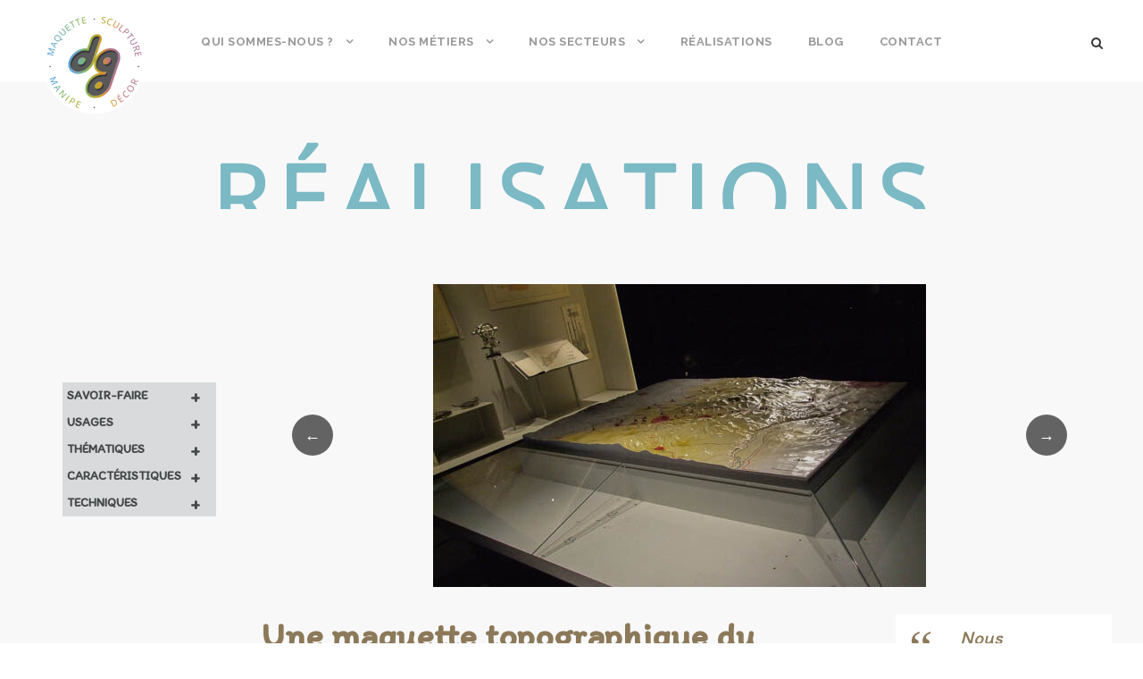

--- FILE ---
content_type: text/html; charset=UTF-8
request_url: https://ducaroy-grange.com/portfolio/maquette-topographique-saint-etienne/
body_size: 21282
content:
<!DOCTYPE html>
<html lang="fr-FR" class="no-js">
<head>
	<meta charset="UTF-8">
	<meta name="viewport" content="width=device-width, initial-scale=1">
	<link rel="profile" href="http://gmpg.org/xfn/11">
	<link rel="pingback" href="https://ducaroy-grange.com/xmlrpc.php">
	
	<!-- Matomo -->
<script type="text/javascript">
  var _paq = _paq || [];
  /* tracker methods like "setCustomDimension" should be called before "trackPageView" */
  _paq.push(['trackPageView']);
  _paq.push(['enableLinkTracking']);
  (function() {
    var u="//stats.qosinus.com/";
    _paq.push(['setTrackerUrl', u+'piwik.php']);
    _paq.push(['setSiteId', '24']);
    var d=document, g=d.createElement('script'), s=d.getElementsByTagName('script')[0];
    g.type='text/javascript'; g.async=true; g.defer=true; g.src=u+'piwik.js'; s.parentNode.insertBefore(g,s);
  })();
</script>
<!-- End Matomo Code -->
	
<!-- Google tag (gtag.js) -->
<script async src="https://www.googletagmanager.com/gtag/js?id=G-YR884673DM"></script>
<script>
  window.dataLayer = window.dataLayer || [];
  function gtag(){dataLayer.push(arguments);}
  gtag('js', new Date());

  gtag('config', 'G-YR884673DM');
</script>
	
	
	<meta name='robots' content='index, follow, max-image-preview:large, max-snippet:-1, max-video-preview:-1' />

	<!-- This site is optimized with the Yoast SEO plugin v26.8 - https://yoast.com/product/yoast-seo-wordpress/ -->
	<title>Ducaroy Grange - Maquette topographique du territoire de Saint-Etienne</title>
	<meta name="description" content="Une maquette topographique du territoire de Saint-Etienne pour le Puits Couriot Parc - Musée de la Mine stéphanois" />
	<link rel="canonical" href="https://ducaroy-grange.com/portfolio/maquette-topographique-saint-etienne/" />
	<meta property="og:locale" content="fr_FR" />
	<meta property="og:type" content="article" />
	<meta property="og:title" content="Ducaroy Grange - Maquette topographique du territoire de Saint-Etienne" />
	<meta property="og:description" content="Une maquette topographique du territoire de Saint-Etienne pour le Puits Couriot Parc - Musée de la Mine stéphanois" />
	<meta property="og:url" content="https://ducaroy-grange.com/portfolio/maquette-topographique-saint-etienne/" />
	<meta property="og:site_name" content="Ducaroy Grange" />
	<meta property="article:publisher" content="https://www.facebook.com/Ducaroy-Grange-166610010055965" />
	<meta property="article:modified_time" content="2021-06-29T14:32:20+00:00" />
	<meta property="og:image" content="https://ducaroy-grange.com/wp-content/uploads/mig/article/images/Actualites/Couriot/Maquette-musee-exposition-Ducaroy-Grange-7475-e1624977136501.jpg" />
	<meta property="og:image:width" content="552" />
	<meta property="og:image:height" content="339" />
	<meta property="og:image:type" content="image/jpeg" />
	<meta name="twitter:card" content="summary_large_image" />
	<meta name="twitter:label1" content="Durée de lecture estimée" />
	<meta name="twitter:data1" content="1 minute" />
	<script type="application/ld+json" class="yoast-schema-graph">{"@context":"https://schema.org","@graph":[{"@type":"WebPage","@id":"https://ducaroy-grange.com/portfolio/maquette-topographique-saint-etienne/","url":"https://ducaroy-grange.com/portfolio/maquette-topographique-saint-etienne/","name":"Ducaroy Grange - Maquette topographique du territoire de Saint-Etienne","isPartOf":{"@id":"https://ducaroy-grange.com/#website"},"primaryImageOfPage":{"@id":"https://ducaroy-grange.com/portfolio/maquette-topographique-saint-etienne/#primaryimage"},"image":{"@id":"https://ducaroy-grange.com/portfolio/maquette-topographique-saint-etienne/#primaryimage"},"thumbnailUrl":"https://ducaroy-grange.com/wp-content/uploads/mig/article/images/Actualites/Couriot/Maquette-musee-exposition-Ducaroy-Grange-7475-e1624977136501.jpg","datePublished":"2015-04-20T10:32:47+00:00","dateModified":"2021-06-29T14:32:20+00:00","description":"Une maquette topographique du territoire de Saint-Etienne pour le Puits Couriot Parc - Musée de la Mine stéphanois","breadcrumb":{"@id":"https://ducaroy-grange.com/portfolio/maquette-topographique-saint-etienne/#breadcrumb"},"inLanguage":"fr-FR","potentialAction":[{"@type":"ReadAction","target":["https://ducaroy-grange.com/portfolio/maquette-topographique-saint-etienne/"]}]},{"@type":"ImageObject","inLanguage":"fr-FR","@id":"https://ducaroy-grange.com/portfolio/maquette-topographique-saint-etienne/#primaryimage","url":"https://ducaroy-grange.com/wp-content/uploads/mig/article/images/Actualites/Couriot/Maquette-musee-exposition-Ducaroy-Grange-7475-e1624977136501.jpg","contentUrl":"https://ducaroy-grange.com/wp-content/uploads/mig/article/images/Actualites/Couriot/Maquette-musee-exposition-Ducaroy-Grange-7475-e1624977136501.jpg","width":552,"height":339,"caption":"Crédit Photo : Ducaroy Grange"},{"@type":"BreadcrumbList","@id":"https://ducaroy-grange.com/portfolio/maquette-topographique-saint-etienne/#breadcrumb","itemListElement":[{"@type":"ListItem","position":1,"name":"Accueil","item":"https://ducaroy-grange.com/"},{"@type":"ListItem","position":2,"name":"Réalisations","item":"https://ducaroy-grange.com/realisations/maquettes-sculptures-manipes-decors/"},{"@type":"ListItem","position":3,"name":"Savoir-faire","item":"https://ducaroy-grange.com/realisations/savoir-faire/"},{"@type":"ListItem","position":4,"name":"Maquette","item":"https://ducaroy-grange.com/realisations/maquette/"},{"@type":"ListItem","position":5,"name":"Une maquette topographique du territoire de Saint-Etienne pour le Musée de la Mine"}]},{"@type":"WebSite","@id":"https://ducaroy-grange.com/#website","url":"https://ducaroy-grange.com/","name":"Ducaroy Grange","description":"Donnons volume et éclat à vos projets","publisher":{"@id":"https://ducaroy-grange.com/#organization"},"potentialAction":[{"@type":"SearchAction","target":{"@type":"EntryPoint","urlTemplate":"https://ducaroy-grange.com/?s={search_term_string}"},"query-input":{"@type":"PropertyValueSpecification","valueRequired":true,"valueName":"search_term_string"}}],"inLanguage":"fr-FR"},{"@type":"Organization","@id":"https://ducaroy-grange.com/#organization","name":"Ducaroy Grange","url":"https://ducaroy-grange.com/","logo":{"@type":"ImageObject","inLanguage":"fr-FR","@id":"https://ducaroy-grange.com/#/schema/logo/image/","url":"https://duca2021.qosinus.com/wp-content/uploads/2021/03/fabricant-de-maquette.png","contentUrl":"https://duca2021.qosinus.com/wp-content/uploads/2021/03/fabricant-de-maquette.png","width":209,"height":199,"caption":"Ducaroy Grange"},"image":{"@id":"https://ducaroy-grange.com/#/schema/logo/image/"},"sameAs":["https://www.facebook.com/Ducaroy-Grange-166610010055965","https://www.instagram.com/ducaroygrange/","https://www.linkedin.com/company/ducaroy-grange/","https://www.youtube.com/user/ducaroygrange"]}]}</script>
	<!-- / Yoast SEO plugin. -->


<link rel='dns-prefetch' href='//maps.google.com' />
<link rel='dns-prefetch' href='//fonts.googleapis.com' />
<link rel="alternate" type="application/rss+xml" title="Ducaroy Grange &raquo; Flux" href="https://ducaroy-grange.com/feed/" />
<link rel="alternate" type="application/rss+xml" title="Ducaroy Grange &raquo; Flux des commentaires" href="https://ducaroy-grange.com/comments/feed/" />
<link rel="alternate" title="oEmbed (JSON)" type="application/json+oembed" href="https://ducaroy-grange.com/wp-json/oembed/1.0/embed?url=https%3A%2F%2Fducaroy-grange.com%2Fportfolio%2Fmaquette-topographique-saint-etienne%2F" />
<link rel="alternate" title="oEmbed (XML)" type="text/xml+oembed" href="https://ducaroy-grange.com/wp-json/oembed/1.0/embed?url=https%3A%2F%2Fducaroy-grange.com%2Fportfolio%2Fmaquette-topographique-saint-etienne%2F&#038;format=xml" />
<style id='wp-img-auto-sizes-contain-inline-css' type='text/css'>
img:is([sizes=auto i],[sizes^="auto," i]){contain-intrinsic-size:3000px 1500px}
/*# sourceURL=wp-img-auto-sizes-contain-inline-css */
</style>
<style id='wp-emoji-styles-inline-css' type='text/css'>

	img.wp-smiley, img.emoji {
		display: inline !important;
		border: none !important;
		box-shadow: none !important;
		height: 1em !important;
		width: 1em !important;
		margin: 0 0.07em !important;
		vertical-align: -0.1em !important;
		background: none !important;
		padding: 0 !important;
	}
/*# sourceURL=wp-emoji-styles-inline-css */
</style>
<style id='wp-block-library-inline-css' type='text/css'>
:root{--wp-block-synced-color:#7a00df;--wp-block-synced-color--rgb:122,0,223;--wp-bound-block-color:var(--wp-block-synced-color);--wp-editor-canvas-background:#ddd;--wp-admin-theme-color:#007cba;--wp-admin-theme-color--rgb:0,124,186;--wp-admin-theme-color-darker-10:#006ba1;--wp-admin-theme-color-darker-10--rgb:0,107,160.5;--wp-admin-theme-color-darker-20:#005a87;--wp-admin-theme-color-darker-20--rgb:0,90,135;--wp-admin-border-width-focus:2px}@media (min-resolution:192dpi){:root{--wp-admin-border-width-focus:1.5px}}.wp-element-button{cursor:pointer}:root .has-very-light-gray-background-color{background-color:#eee}:root .has-very-dark-gray-background-color{background-color:#313131}:root .has-very-light-gray-color{color:#eee}:root .has-very-dark-gray-color{color:#313131}:root .has-vivid-green-cyan-to-vivid-cyan-blue-gradient-background{background:linear-gradient(135deg,#00d084,#0693e3)}:root .has-purple-crush-gradient-background{background:linear-gradient(135deg,#34e2e4,#4721fb 50%,#ab1dfe)}:root .has-hazy-dawn-gradient-background{background:linear-gradient(135deg,#faaca8,#dad0ec)}:root .has-subdued-olive-gradient-background{background:linear-gradient(135deg,#fafae1,#67a671)}:root .has-atomic-cream-gradient-background{background:linear-gradient(135deg,#fdd79a,#004a59)}:root .has-nightshade-gradient-background{background:linear-gradient(135deg,#330968,#31cdcf)}:root .has-midnight-gradient-background{background:linear-gradient(135deg,#020381,#2874fc)}:root{--wp--preset--font-size--normal:16px;--wp--preset--font-size--huge:42px}.has-regular-font-size{font-size:1em}.has-larger-font-size{font-size:2.625em}.has-normal-font-size{font-size:var(--wp--preset--font-size--normal)}.has-huge-font-size{font-size:var(--wp--preset--font-size--huge)}.has-text-align-center{text-align:center}.has-text-align-left{text-align:left}.has-text-align-right{text-align:right}.has-fit-text{white-space:nowrap!important}#end-resizable-editor-section{display:none}.aligncenter{clear:both}.items-justified-left{justify-content:flex-start}.items-justified-center{justify-content:center}.items-justified-right{justify-content:flex-end}.items-justified-space-between{justify-content:space-between}.screen-reader-text{border:0;clip-path:inset(50%);height:1px;margin:-1px;overflow:hidden;padding:0;position:absolute;width:1px;word-wrap:normal!important}.screen-reader-text:focus{background-color:#ddd;clip-path:none;color:#444;display:block;font-size:1em;height:auto;left:5px;line-height:normal;padding:15px 23px 14px;text-decoration:none;top:5px;width:auto;z-index:100000}html :where(.has-border-color){border-style:solid}html :where([style*=border-top-color]){border-top-style:solid}html :where([style*=border-right-color]){border-right-style:solid}html :where([style*=border-bottom-color]){border-bottom-style:solid}html :where([style*=border-left-color]){border-left-style:solid}html :where([style*=border-width]){border-style:solid}html :where([style*=border-top-width]){border-top-style:solid}html :where([style*=border-right-width]){border-right-style:solid}html :where([style*=border-bottom-width]){border-bottom-style:solid}html :where([style*=border-left-width]){border-left-style:solid}html :where(img[class*=wp-image-]){height:auto;max-width:100%}:where(figure){margin:0 0 1em}html :where(.is-position-sticky){--wp-admin--admin-bar--position-offset:var(--wp-admin--admin-bar--height,0px)}@media screen and (max-width:600px){html :where(.is-position-sticky){--wp-admin--admin-bar--position-offset:0px}}

/*# sourceURL=wp-block-library-inline-css */
</style><style id='wp-block-buttons-inline-css' type='text/css'>
.wp-block-buttons{box-sizing:border-box}.wp-block-buttons.is-vertical{flex-direction:column}.wp-block-buttons.is-vertical>.wp-block-button:last-child{margin-bottom:0}.wp-block-buttons>.wp-block-button{display:inline-block;margin:0}.wp-block-buttons.is-content-justification-left{justify-content:flex-start}.wp-block-buttons.is-content-justification-left.is-vertical{align-items:flex-start}.wp-block-buttons.is-content-justification-center{justify-content:center}.wp-block-buttons.is-content-justification-center.is-vertical{align-items:center}.wp-block-buttons.is-content-justification-right{justify-content:flex-end}.wp-block-buttons.is-content-justification-right.is-vertical{align-items:flex-end}.wp-block-buttons.is-content-justification-space-between{justify-content:space-between}.wp-block-buttons.aligncenter{text-align:center}.wp-block-buttons:not(.is-content-justification-space-between,.is-content-justification-right,.is-content-justification-left,.is-content-justification-center) .wp-block-button.aligncenter{margin-left:auto;margin-right:auto;width:100%}.wp-block-buttons[style*=text-decoration] .wp-block-button,.wp-block-buttons[style*=text-decoration] .wp-block-button__link{text-decoration:inherit}.wp-block-buttons.has-custom-font-size .wp-block-button__link{font-size:inherit}.wp-block-buttons .wp-block-button__link{width:100%}.wp-block-button.aligncenter{text-align:center}
/*# sourceURL=https://ducaroy-grange.com/wp-includes/blocks/buttons/style.min.css */
</style>
<style id='wp-block-paragraph-inline-css' type='text/css'>
.is-small-text{font-size:.875em}.is-regular-text{font-size:1em}.is-large-text{font-size:2.25em}.is-larger-text{font-size:3em}.has-drop-cap:not(:focus):first-letter{float:left;font-size:8.4em;font-style:normal;font-weight:100;line-height:.68;margin:.05em .1em 0 0;text-transform:uppercase}body.rtl .has-drop-cap:not(:focus):first-letter{float:none;margin-left:.1em}p.has-drop-cap.has-background{overflow:hidden}:root :where(p.has-background){padding:1.25em 2.375em}:where(p.has-text-color:not(.has-link-color)) a{color:inherit}p.has-text-align-left[style*="writing-mode:vertical-lr"],p.has-text-align-right[style*="writing-mode:vertical-rl"]{rotate:180deg}
/*# sourceURL=https://ducaroy-grange.com/wp-includes/blocks/paragraph/style.min.css */
</style>
<style id='wp-block-social-links-inline-css' type='text/css'>
.wp-block-social-links{background:none;box-sizing:border-box;margin-left:0;padding-left:0;padding-right:0;text-indent:0}.wp-block-social-links .wp-social-link a,.wp-block-social-links .wp-social-link a:hover{border-bottom:0;box-shadow:none;text-decoration:none}.wp-block-social-links .wp-social-link svg{height:1em;width:1em}.wp-block-social-links .wp-social-link span:not(.screen-reader-text){font-size:.65em;margin-left:.5em;margin-right:.5em}.wp-block-social-links.has-small-icon-size{font-size:16px}.wp-block-social-links,.wp-block-social-links.has-normal-icon-size{font-size:24px}.wp-block-social-links.has-large-icon-size{font-size:36px}.wp-block-social-links.has-huge-icon-size{font-size:48px}.wp-block-social-links.aligncenter{display:flex;justify-content:center}.wp-block-social-links.alignright{justify-content:flex-end}.wp-block-social-link{border-radius:9999px;display:block}@media not (prefers-reduced-motion){.wp-block-social-link{transition:transform .1s ease}}.wp-block-social-link{height:auto}.wp-block-social-link a{align-items:center;display:flex;line-height:0}.wp-block-social-link:hover{transform:scale(1.1)}.wp-block-social-links .wp-block-social-link.wp-social-link{display:inline-block;margin:0;padding:0}.wp-block-social-links .wp-block-social-link.wp-social-link .wp-block-social-link-anchor,.wp-block-social-links .wp-block-social-link.wp-social-link .wp-block-social-link-anchor svg,.wp-block-social-links .wp-block-social-link.wp-social-link .wp-block-social-link-anchor:active,.wp-block-social-links .wp-block-social-link.wp-social-link .wp-block-social-link-anchor:hover,.wp-block-social-links .wp-block-social-link.wp-social-link .wp-block-social-link-anchor:visited{color:currentColor;fill:currentColor}:where(.wp-block-social-links:not(.is-style-logos-only)) .wp-social-link{background-color:#f0f0f0;color:#444}:where(.wp-block-social-links:not(.is-style-logos-only)) .wp-social-link-amazon{background-color:#f90;color:#fff}:where(.wp-block-social-links:not(.is-style-logos-only)) .wp-social-link-bandcamp{background-color:#1ea0c3;color:#fff}:where(.wp-block-social-links:not(.is-style-logos-only)) .wp-social-link-behance{background-color:#0757fe;color:#fff}:where(.wp-block-social-links:not(.is-style-logos-only)) .wp-social-link-bluesky{background-color:#0a7aff;color:#fff}:where(.wp-block-social-links:not(.is-style-logos-only)) .wp-social-link-codepen{background-color:#1e1f26;color:#fff}:where(.wp-block-social-links:not(.is-style-logos-only)) .wp-social-link-deviantart{background-color:#02e49b;color:#fff}:where(.wp-block-social-links:not(.is-style-logos-only)) .wp-social-link-discord{background-color:#5865f2;color:#fff}:where(.wp-block-social-links:not(.is-style-logos-only)) .wp-social-link-dribbble{background-color:#e94c89;color:#fff}:where(.wp-block-social-links:not(.is-style-logos-only)) .wp-social-link-dropbox{background-color:#4280ff;color:#fff}:where(.wp-block-social-links:not(.is-style-logos-only)) .wp-social-link-etsy{background-color:#f45800;color:#fff}:where(.wp-block-social-links:not(.is-style-logos-only)) .wp-social-link-facebook{background-color:#0866ff;color:#fff}:where(.wp-block-social-links:not(.is-style-logos-only)) .wp-social-link-fivehundredpx{background-color:#000;color:#fff}:where(.wp-block-social-links:not(.is-style-logos-only)) .wp-social-link-flickr{background-color:#0461dd;color:#fff}:where(.wp-block-social-links:not(.is-style-logos-only)) .wp-social-link-foursquare{background-color:#e65678;color:#fff}:where(.wp-block-social-links:not(.is-style-logos-only)) .wp-social-link-github{background-color:#24292d;color:#fff}:where(.wp-block-social-links:not(.is-style-logos-only)) .wp-social-link-goodreads{background-color:#eceadd;color:#382110}:where(.wp-block-social-links:not(.is-style-logos-only)) .wp-social-link-google{background-color:#ea4434;color:#fff}:where(.wp-block-social-links:not(.is-style-logos-only)) .wp-social-link-gravatar{background-color:#1d4fc4;color:#fff}:where(.wp-block-social-links:not(.is-style-logos-only)) .wp-social-link-instagram{background-color:#f00075;color:#fff}:where(.wp-block-social-links:not(.is-style-logos-only)) .wp-social-link-lastfm{background-color:#e21b24;color:#fff}:where(.wp-block-social-links:not(.is-style-logos-only)) .wp-social-link-linkedin{background-color:#0d66c2;color:#fff}:where(.wp-block-social-links:not(.is-style-logos-only)) .wp-social-link-mastodon{background-color:#3288d4;color:#fff}:where(.wp-block-social-links:not(.is-style-logos-only)) .wp-social-link-medium{background-color:#000;color:#fff}:where(.wp-block-social-links:not(.is-style-logos-only)) .wp-social-link-meetup{background-color:#f6405f;color:#fff}:where(.wp-block-social-links:not(.is-style-logos-only)) .wp-social-link-patreon{background-color:#000;color:#fff}:where(.wp-block-social-links:not(.is-style-logos-only)) .wp-social-link-pinterest{background-color:#e60122;color:#fff}:where(.wp-block-social-links:not(.is-style-logos-only)) .wp-social-link-pocket{background-color:#ef4155;color:#fff}:where(.wp-block-social-links:not(.is-style-logos-only)) .wp-social-link-reddit{background-color:#ff4500;color:#fff}:where(.wp-block-social-links:not(.is-style-logos-only)) .wp-social-link-skype{background-color:#0478d7;color:#fff}:where(.wp-block-social-links:not(.is-style-logos-only)) .wp-social-link-snapchat{background-color:#fefc00;color:#fff;stroke:#000}:where(.wp-block-social-links:not(.is-style-logos-only)) .wp-social-link-soundcloud{background-color:#ff5600;color:#fff}:where(.wp-block-social-links:not(.is-style-logos-only)) .wp-social-link-spotify{background-color:#1bd760;color:#fff}:where(.wp-block-social-links:not(.is-style-logos-only)) .wp-social-link-telegram{background-color:#2aabee;color:#fff}:where(.wp-block-social-links:not(.is-style-logos-only)) .wp-social-link-threads{background-color:#000;color:#fff}:where(.wp-block-social-links:not(.is-style-logos-only)) .wp-social-link-tiktok{background-color:#000;color:#fff}:where(.wp-block-social-links:not(.is-style-logos-only)) .wp-social-link-tumblr{background-color:#011835;color:#fff}:where(.wp-block-social-links:not(.is-style-logos-only)) .wp-social-link-twitch{background-color:#6440a4;color:#fff}:where(.wp-block-social-links:not(.is-style-logos-only)) .wp-social-link-twitter{background-color:#1da1f2;color:#fff}:where(.wp-block-social-links:not(.is-style-logos-only)) .wp-social-link-vimeo{background-color:#1eb7ea;color:#fff}:where(.wp-block-social-links:not(.is-style-logos-only)) .wp-social-link-vk{background-color:#4680c2;color:#fff}:where(.wp-block-social-links:not(.is-style-logos-only)) .wp-social-link-wordpress{background-color:#3499cd;color:#fff}:where(.wp-block-social-links:not(.is-style-logos-only)) .wp-social-link-whatsapp{background-color:#25d366;color:#fff}:where(.wp-block-social-links:not(.is-style-logos-only)) .wp-social-link-x{background-color:#000;color:#fff}:where(.wp-block-social-links:not(.is-style-logos-only)) .wp-social-link-yelp{background-color:#d32422;color:#fff}:where(.wp-block-social-links:not(.is-style-logos-only)) .wp-social-link-youtube{background-color:red;color:#fff}:where(.wp-block-social-links.is-style-logos-only) .wp-social-link{background:none}:where(.wp-block-social-links.is-style-logos-only) .wp-social-link svg{height:1.25em;width:1.25em}:where(.wp-block-social-links.is-style-logos-only) .wp-social-link-amazon{color:#f90}:where(.wp-block-social-links.is-style-logos-only) .wp-social-link-bandcamp{color:#1ea0c3}:where(.wp-block-social-links.is-style-logos-only) .wp-social-link-behance{color:#0757fe}:where(.wp-block-social-links.is-style-logos-only) .wp-social-link-bluesky{color:#0a7aff}:where(.wp-block-social-links.is-style-logos-only) .wp-social-link-codepen{color:#1e1f26}:where(.wp-block-social-links.is-style-logos-only) .wp-social-link-deviantart{color:#02e49b}:where(.wp-block-social-links.is-style-logos-only) .wp-social-link-discord{color:#5865f2}:where(.wp-block-social-links.is-style-logos-only) .wp-social-link-dribbble{color:#e94c89}:where(.wp-block-social-links.is-style-logos-only) .wp-social-link-dropbox{color:#4280ff}:where(.wp-block-social-links.is-style-logos-only) .wp-social-link-etsy{color:#f45800}:where(.wp-block-social-links.is-style-logos-only) .wp-social-link-facebook{color:#0866ff}:where(.wp-block-social-links.is-style-logos-only) .wp-social-link-fivehundredpx{color:#000}:where(.wp-block-social-links.is-style-logos-only) .wp-social-link-flickr{color:#0461dd}:where(.wp-block-social-links.is-style-logos-only) .wp-social-link-foursquare{color:#e65678}:where(.wp-block-social-links.is-style-logos-only) .wp-social-link-github{color:#24292d}:where(.wp-block-social-links.is-style-logos-only) .wp-social-link-goodreads{color:#382110}:where(.wp-block-social-links.is-style-logos-only) .wp-social-link-google{color:#ea4434}:where(.wp-block-social-links.is-style-logos-only) .wp-social-link-gravatar{color:#1d4fc4}:where(.wp-block-social-links.is-style-logos-only) .wp-social-link-instagram{color:#f00075}:where(.wp-block-social-links.is-style-logos-only) .wp-social-link-lastfm{color:#e21b24}:where(.wp-block-social-links.is-style-logos-only) .wp-social-link-linkedin{color:#0d66c2}:where(.wp-block-social-links.is-style-logos-only) .wp-social-link-mastodon{color:#3288d4}:where(.wp-block-social-links.is-style-logos-only) .wp-social-link-medium{color:#000}:where(.wp-block-social-links.is-style-logos-only) .wp-social-link-meetup{color:#f6405f}:where(.wp-block-social-links.is-style-logos-only) .wp-social-link-patreon{color:#000}:where(.wp-block-social-links.is-style-logos-only) .wp-social-link-pinterest{color:#e60122}:where(.wp-block-social-links.is-style-logos-only) .wp-social-link-pocket{color:#ef4155}:where(.wp-block-social-links.is-style-logos-only) .wp-social-link-reddit{color:#ff4500}:where(.wp-block-social-links.is-style-logos-only) .wp-social-link-skype{color:#0478d7}:where(.wp-block-social-links.is-style-logos-only) .wp-social-link-snapchat{color:#fff;stroke:#000}:where(.wp-block-social-links.is-style-logos-only) .wp-social-link-soundcloud{color:#ff5600}:where(.wp-block-social-links.is-style-logos-only) .wp-social-link-spotify{color:#1bd760}:where(.wp-block-social-links.is-style-logos-only) .wp-social-link-telegram{color:#2aabee}:where(.wp-block-social-links.is-style-logos-only) .wp-social-link-threads{color:#000}:where(.wp-block-social-links.is-style-logos-only) .wp-social-link-tiktok{color:#000}:where(.wp-block-social-links.is-style-logos-only) .wp-social-link-tumblr{color:#011835}:where(.wp-block-social-links.is-style-logos-only) .wp-social-link-twitch{color:#6440a4}:where(.wp-block-social-links.is-style-logos-only) .wp-social-link-twitter{color:#1da1f2}:where(.wp-block-social-links.is-style-logos-only) .wp-social-link-vimeo{color:#1eb7ea}:where(.wp-block-social-links.is-style-logos-only) .wp-social-link-vk{color:#4680c2}:where(.wp-block-social-links.is-style-logos-only) .wp-social-link-whatsapp{color:#25d366}:where(.wp-block-social-links.is-style-logos-only) .wp-social-link-wordpress{color:#3499cd}:where(.wp-block-social-links.is-style-logos-only) .wp-social-link-x{color:#000}:where(.wp-block-social-links.is-style-logos-only) .wp-social-link-yelp{color:#d32422}:where(.wp-block-social-links.is-style-logos-only) .wp-social-link-youtube{color:red}.wp-block-social-links.is-style-pill-shape .wp-social-link{width:auto}:root :where(.wp-block-social-links .wp-social-link a){padding:.25em}:root :where(.wp-block-social-links.is-style-logos-only .wp-social-link a){padding:0}:root :where(.wp-block-social-links.is-style-pill-shape .wp-social-link a){padding-left:.6666666667em;padding-right:.6666666667em}.wp-block-social-links:not(.has-icon-color):not(.has-icon-background-color) .wp-social-link-snapchat .wp-block-social-link-label{color:#000}
/*# sourceURL=https://ducaroy-grange.com/wp-includes/blocks/social-links/style.min.css */
</style>
<style id='global-styles-inline-css' type='text/css'>
:root{--wp--preset--aspect-ratio--square: 1;--wp--preset--aspect-ratio--4-3: 4/3;--wp--preset--aspect-ratio--3-4: 3/4;--wp--preset--aspect-ratio--3-2: 3/2;--wp--preset--aspect-ratio--2-3: 2/3;--wp--preset--aspect-ratio--16-9: 16/9;--wp--preset--aspect-ratio--9-16: 9/16;--wp--preset--color--black: #000000;--wp--preset--color--cyan-bluish-gray: #abb8c3;--wp--preset--color--white: #ffffff;--wp--preset--color--pale-pink: #f78da7;--wp--preset--color--vivid-red: #cf2e2e;--wp--preset--color--luminous-vivid-orange: #ff6900;--wp--preset--color--luminous-vivid-amber: #fcb900;--wp--preset--color--light-green-cyan: #7bdcb5;--wp--preset--color--vivid-green-cyan: #00d084;--wp--preset--color--pale-cyan-blue: #8ed1fc;--wp--preset--color--vivid-cyan-blue: #0693e3;--wp--preset--color--vivid-purple: #9b51e0;--wp--preset--gradient--vivid-cyan-blue-to-vivid-purple: linear-gradient(135deg,rgb(6,147,227) 0%,rgb(155,81,224) 100%);--wp--preset--gradient--light-green-cyan-to-vivid-green-cyan: linear-gradient(135deg,rgb(122,220,180) 0%,rgb(0,208,130) 100%);--wp--preset--gradient--luminous-vivid-amber-to-luminous-vivid-orange: linear-gradient(135deg,rgb(252,185,0) 0%,rgb(255,105,0) 100%);--wp--preset--gradient--luminous-vivid-orange-to-vivid-red: linear-gradient(135deg,rgb(255,105,0) 0%,rgb(207,46,46) 100%);--wp--preset--gradient--very-light-gray-to-cyan-bluish-gray: linear-gradient(135deg,rgb(238,238,238) 0%,rgb(169,184,195) 100%);--wp--preset--gradient--cool-to-warm-spectrum: linear-gradient(135deg,rgb(74,234,220) 0%,rgb(151,120,209) 20%,rgb(207,42,186) 40%,rgb(238,44,130) 60%,rgb(251,105,98) 80%,rgb(254,248,76) 100%);--wp--preset--gradient--blush-light-purple: linear-gradient(135deg,rgb(255,206,236) 0%,rgb(152,150,240) 100%);--wp--preset--gradient--blush-bordeaux: linear-gradient(135deg,rgb(254,205,165) 0%,rgb(254,45,45) 50%,rgb(107,0,62) 100%);--wp--preset--gradient--luminous-dusk: linear-gradient(135deg,rgb(255,203,112) 0%,rgb(199,81,192) 50%,rgb(65,88,208) 100%);--wp--preset--gradient--pale-ocean: linear-gradient(135deg,rgb(255,245,203) 0%,rgb(182,227,212) 50%,rgb(51,167,181) 100%);--wp--preset--gradient--electric-grass: linear-gradient(135deg,rgb(202,248,128) 0%,rgb(113,206,126) 100%);--wp--preset--gradient--midnight: linear-gradient(135deg,rgb(2,3,129) 0%,rgb(40,116,252) 100%);--wp--preset--font-size--small: 13px;--wp--preset--font-size--medium: 20px;--wp--preset--font-size--large: 36px;--wp--preset--font-size--x-large: 42px;--wp--preset--spacing--20: 0.44rem;--wp--preset--spacing--30: 0.67rem;--wp--preset--spacing--40: 1rem;--wp--preset--spacing--50: 1.5rem;--wp--preset--spacing--60: 2.25rem;--wp--preset--spacing--70: 3.38rem;--wp--preset--spacing--80: 5.06rem;--wp--preset--shadow--natural: 6px 6px 9px rgba(0, 0, 0, 0.2);--wp--preset--shadow--deep: 12px 12px 50px rgba(0, 0, 0, 0.4);--wp--preset--shadow--sharp: 6px 6px 0px rgba(0, 0, 0, 0.2);--wp--preset--shadow--outlined: 6px 6px 0px -3px rgb(255, 255, 255), 6px 6px rgb(0, 0, 0);--wp--preset--shadow--crisp: 6px 6px 0px rgb(0, 0, 0);}:where(.is-layout-flex){gap: 0.5em;}:where(.is-layout-grid){gap: 0.5em;}body .is-layout-flex{display: flex;}.is-layout-flex{flex-wrap: wrap;align-items: center;}.is-layout-flex > :is(*, div){margin: 0;}body .is-layout-grid{display: grid;}.is-layout-grid > :is(*, div){margin: 0;}:where(.wp-block-columns.is-layout-flex){gap: 2em;}:where(.wp-block-columns.is-layout-grid){gap: 2em;}:where(.wp-block-post-template.is-layout-flex){gap: 1.25em;}:where(.wp-block-post-template.is-layout-grid){gap: 1.25em;}.has-black-color{color: var(--wp--preset--color--black) !important;}.has-cyan-bluish-gray-color{color: var(--wp--preset--color--cyan-bluish-gray) !important;}.has-white-color{color: var(--wp--preset--color--white) !important;}.has-pale-pink-color{color: var(--wp--preset--color--pale-pink) !important;}.has-vivid-red-color{color: var(--wp--preset--color--vivid-red) !important;}.has-luminous-vivid-orange-color{color: var(--wp--preset--color--luminous-vivid-orange) !important;}.has-luminous-vivid-amber-color{color: var(--wp--preset--color--luminous-vivid-amber) !important;}.has-light-green-cyan-color{color: var(--wp--preset--color--light-green-cyan) !important;}.has-vivid-green-cyan-color{color: var(--wp--preset--color--vivid-green-cyan) !important;}.has-pale-cyan-blue-color{color: var(--wp--preset--color--pale-cyan-blue) !important;}.has-vivid-cyan-blue-color{color: var(--wp--preset--color--vivid-cyan-blue) !important;}.has-vivid-purple-color{color: var(--wp--preset--color--vivid-purple) !important;}.has-black-background-color{background-color: var(--wp--preset--color--black) !important;}.has-cyan-bluish-gray-background-color{background-color: var(--wp--preset--color--cyan-bluish-gray) !important;}.has-white-background-color{background-color: var(--wp--preset--color--white) !important;}.has-pale-pink-background-color{background-color: var(--wp--preset--color--pale-pink) !important;}.has-vivid-red-background-color{background-color: var(--wp--preset--color--vivid-red) !important;}.has-luminous-vivid-orange-background-color{background-color: var(--wp--preset--color--luminous-vivid-orange) !important;}.has-luminous-vivid-amber-background-color{background-color: var(--wp--preset--color--luminous-vivid-amber) !important;}.has-light-green-cyan-background-color{background-color: var(--wp--preset--color--light-green-cyan) !important;}.has-vivid-green-cyan-background-color{background-color: var(--wp--preset--color--vivid-green-cyan) !important;}.has-pale-cyan-blue-background-color{background-color: var(--wp--preset--color--pale-cyan-blue) !important;}.has-vivid-cyan-blue-background-color{background-color: var(--wp--preset--color--vivid-cyan-blue) !important;}.has-vivid-purple-background-color{background-color: var(--wp--preset--color--vivid-purple) !important;}.has-black-border-color{border-color: var(--wp--preset--color--black) !important;}.has-cyan-bluish-gray-border-color{border-color: var(--wp--preset--color--cyan-bluish-gray) !important;}.has-white-border-color{border-color: var(--wp--preset--color--white) !important;}.has-pale-pink-border-color{border-color: var(--wp--preset--color--pale-pink) !important;}.has-vivid-red-border-color{border-color: var(--wp--preset--color--vivid-red) !important;}.has-luminous-vivid-orange-border-color{border-color: var(--wp--preset--color--luminous-vivid-orange) !important;}.has-luminous-vivid-amber-border-color{border-color: var(--wp--preset--color--luminous-vivid-amber) !important;}.has-light-green-cyan-border-color{border-color: var(--wp--preset--color--light-green-cyan) !important;}.has-vivid-green-cyan-border-color{border-color: var(--wp--preset--color--vivid-green-cyan) !important;}.has-pale-cyan-blue-border-color{border-color: var(--wp--preset--color--pale-cyan-blue) !important;}.has-vivid-cyan-blue-border-color{border-color: var(--wp--preset--color--vivid-cyan-blue) !important;}.has-vivid-purple-border-color{border-color: var(--wp--preset--color--vivid-purple) !important;}.has-vivid-cyan-blue-to-vivid-purple-gradient-background{background: var(--wp--preset--gradient--vivid-cyan-blue-to-vivid-purple) !important;}.has-light-green-cyan-to-vivid-green-cyan-gradient-background{background: var(--wp--preset--gradient--light-green-cyan-to-vivid-green-cyan) !important;}.has-luminous-vivid-amber-to-luminous-vivid-orange-gradient-background{background: var(--wp--preset--gradient--luminous-vivid-amber-to-luminous-vivid-orange) !important;}.has-luminous-vivid-orange-to-vivid-red-gradient-background{background: var(--wp--preset--gradient--luminous-vivid-orange-to-vivid-red) !important;}.has-very-light-gray-to-cyan-bluish-gray-gradient-background{background: var(--wp--preset--gradient--very-light-gray-to-cyan-bluish-gray) !important;}.has-cool-to-warm-spectrum-gradient-background{background: var(--wp--preset--gradient--cool-to-warm-spectrum) !important;}.has-blush-light-purple-gradient-background{background: var(--wp--preset--gradient--blush-light-purple) !important;}.has-blush-bordeaux-gradient-background{background: var(--wp--preset--gradient--blush-bordeaux) !important;}.has-luminous-dusk-gradient-background{background: var(--wp--preset--gradient--luminous-dusk) !important;}.has-pale-ocean-gradient-background{background: var(--wp--preset--gradient--pale-ocean) !important;}.has-electric-grass-gradient-background{background: var(--wp--preset--gradient--electric-grass) !important;}.has-midnight-gradient-background{background: var(--wp--preset--gradient--midnight) !important;}.has-small-font-size{font-size: var(--wp--preset--font-size--small) !important;}.has-medium-font-size{font-size: var(--wp--preset--font-size--medium) !important;}.has-large-font-size{font-size: var(--wp--preset--font-size--large) !important;}.has-x-large-font-size{font-size: var(--wp--preset--font-size--x-large) !important;}
/*# sourceURL=global-styles-inline-css */
</style>
<style id='core-block-supports-inline-css' type='text/css'>
.wp-container-core-social-links-is-layout-3d213aab{justify-content:space-between;}
/*# sourceURL=core-block-supports-inline-css */
</style>

<style id='classic-theme-styles-inline-css' type='text/css'>
/*! This file is auto-generated */
.wp-block-button__link{color:#fff;background-color:#32373c;border-radius:9999px;box-shadow:none;text-decoration:none;padding:calc(.667em + 2px) calc(1.333em + 2px);font-size:1.125em}.wp-block-file__button{background:#32373c;color:#fff;text-decoration:none}
/*# sourceURL=/wp-includes/css/classic-themes.min.css */
</style>
<link rel='stylesheet' id='contact-form-7-css' href='https://ducaroy-grange.com/wp-content/plugins/contact-form-7/includes/css/styles.css?ver=6.1.4' type='text/css' media='all' />
<link rel='stylesheet' id='gdlr-core-google-font-css' href='https://fonts.googleapis.com/css?family=Itim%3Aregular%7CRaleway%3A100%2C100italic%2C200%2C200italic%2C300%2C300italic%2Cregular%2Citalic%2C500%2C500italic%2C600%2C600italic%2C700%2C700italic%2C800%2C800italic%2C900%2C900italic%7COpen+Sans%3A300%2C300italic%2Cregular%2Citalic%2C600%2C600italic%2C700%2C700italic%2C800%2C800italic&#038;subset=latin%2Clatin-ext%2Cthai%2Cvietnamese%2Ccyrillic%2Ccyrillic-ext%2Cgreek%2Cgreek-ext&#038;ver=6.9' type='text/css' media='all' />
<link rel='stylesheet' id='font-awesome-css' href='https://ducaroy-grange.com/wp-content/plugins/goodlayers-core/plugins/fontawesome/font-awesome.css?ver=6.9' type='text/css' media='all' />
<link rel='stylesheet' id='elegant-font-css' href='https://ducaroy-grange.com/wp-content/plugins/goodlayers-core/plugins/elegant/elegant-font.css?ver=6.9' type='text/css' media='all' />
<link rel='stylesheet' id='gdlr-core-plugin-css' href='https://ducaroy-grange.com/wp-content/plugins/goodlayers-core/plugins/style.css?ver=1716971039' type='text/css' media='all' />
<link rel='stylesheet' id='gdlr-core-page-builder-css' href='https://ducaroy-grange.com/wp-content/plugins/goodlayers-core/include/css/page-builder.css?ver=6.9' type='text/css' media='all' />
<link rel='stylesheet' id='wpgmp-frontend-css' href='https://ducaroy-grange.com/wp-content/plugins/wp-google-map-plugin/assets/css/wpgmp_all_frontend.css?ver=4.9.1' type='text/css' media='all' />
<link rel='stylesheet' id='wpb_wmca_accordion_style-css' href='https://ducaroy-grange.com/wp-content/plugins/wpb-accordion-menu-or-category/assets/css/wpb_wmca_style.css?ver=1.0' type='text/css' media='all' />
<link rel='stylesheet' id='parent-style-css' href='https://ducaroy-grange.com/wp-content/themes/infinite/style.css?ver=6.9' type='text/css' media='all' />
<link rel='stylesheet' id='infinite-style-core-css' href='https://ducaroy-grange.com/wp-content/themes/infinite/css/style-core.css?ver=6.9' type='text/css' media='all' />
<link rel='stylesheet' id='infinite-custom-style-css' href='https://ducaroy-grange.com/wp-content/uploads/gdlr-style-custom.css?1716971039&#038;ver=6.9' type='text/css' media='all' />
<link rel='stylesheet' id='infinite-mmenu-css' href='https://ducaroy-grange.com/wp-content/themes/infinite/css/mmenu.css?ver=6.9' type='text/css' media='all' />
<link rel='stylesheet' id='ms-main-css' href='https://ducaroy-grange.com/wp-content/plugins/masterslider/public/assets/css/masterslider.main.css?ver=3.7.12' type='text/css' media='all' />
<link rel='stylesheet' id='ms-custom-css' href='https://ducaroy-grange.com/wp-content/uploads/masterslider/custom.css?ver=12' type='text/css' media='all' />
<link rel='stylesheet' id='infinite-child-theme-style-css' href='https://ducaroy-grange.com/wp-content/themes/themeDG/style.css?ver=6.9' type='text/css' media='all' />
<script type="text/javascript" src="https://ducaroy-grange.com/wp-includes/js/jquery/jquery.min.js?ver=3.7.1" id="jquery-core-js"></script>
<script type="text/javascript" src="https://ducaroy-grange.com/wp-includes/js/jquery/jquery-migrate.min.js?ver=3.4.1" id="jquery-migrate-js"></script>
<link rel="https://api.w.org/" href="https://ducaroy-grange.com/wp-json/" /><link rel="EditURI" type="application/rsd+xml" title="RSD" href="https://ducaroy-grange.com/xmlrpc.php?rsd" />
<meta name="generator" content="WordPress 6.9" />
<link rel='shortlink' href='https://ducaroy-grange.com/?p=3421' />
<script>var ms_grabbing_curosr='https://ducaroy-grange.com/wp-content/plugins/masterslider/public/assets/css/common/grabbing.cur',ms_grab_curosr='https://ducaroy-grange.com/wp-content/plugins/masterslider/public/assets/css/common/grab.cur';</script>
<meta name="generator" content="MasterSlider 3.7.12 - Responsive Touch Image Slider" />
		<style type="text/css" id="wp-custom-css">
			#block-2{display:none;}		</style>
		</head>

<body class="wp-singular portfolio-template-default single single-portfolio postid-3421 wp-theme-infinite wp-child-theme-themeDG gdlr-core-body _masterslider _msp_version_3.7.12 infinite-body infinite-body-front infinite-full  infinite-with-sticky-navigation  infinite-blockquote-style-1 gdlr-core-link-to-lightbox" data-home-url="https://ducaroy-grange.com/" >
<div class="infinite-mobile-header-wrap" ><div class="infinite-mobile-header infinite-header-background infinite-style-slide infinite-with-shadow " id="infinite-mobile-header" ><div class="infinite-mobile-header-container infinite-container clearfix" ><div class="infinite-logo  infinite-item-pdlr"><div class="infinite-logo-inner"><a class="" href="https://ducaroy-grange.com/" ><img src="https://ducaroy-grange.com/wp-content/uploads/2021/07/logo-ducaroy-grange.png" alt="Logo Ducaroy Grange" width="180" height="177" title="Logo Ducaroy Grange" /></a></div></div><div class="infinite-mobile-menu-right" ><div class="infinite-main-menu-search" id="infinite-mobile-top-search" ><i class="fa fa-search" ></i></div><div class="infinite-top-search-wrap" >
	<div class="infinite-top-search-close" ></div>

	<div class="infinite-top-search-row" >
		<div class="infinite-top-search-cell" >
			<form role="search" method="get" class="search-form" action="https://ducaroy-grange.com/">
	<input type="text" class="search-field infinite-title-font" placeholder="Rechercher..." value="" name="s">
	<div class="infinite-top-search-submit"><i class="fa fa-search" ></i></div>
	<input type="submit" class="search-submit" value="Search">
	<div class="infinite-top-search-close"><i class="icon_close" ></i></div>
	</form>
		</div>
	</div>

</div>
<div class="infinite-mobile-menu" ><a class="infinite-mm-menu-button infinite-mobile-menu-button infinite-mobile-button-hamburger-with-border" href="#infinite-mobile-menu" ><i class="fa fa-bars" ></i></a><div class="infinite-mm-menu-wrap infinite-navigation-font" id="infinite-mobile-menu" data-slide="right" ><ul id="menu-general" class="m-menu"><li class="menu-item menu-item-type-post_type menu-item-object-page menu-item-has-children menu-item-154"><a href="https://ducaroy-grange.com/presentation/">Qui sommes-nous ?</a>
<ul class="sub-menu">
	<li class="menu-item menu-item-type-post_type menu-item-object-page menu-item-155"><a href="https://ducaroy-grange.com/presentation/equipe-maquettistes-sculpteurs-manipeurs-decorateurs/">Notre équipe</a></li>
	<li class="menu-item menu-item-type-post_type menu-item-object-page menu-item-3747"><a href="https://ducaroy-grange.com/presentation/valeurs-et-engagements/">Nos Valeurs et Engagements</a></li>
	<li class="menu-item menu-item-type-post_type menu-item-object-page menu-item-156"><a href="https://ducaroy-grange.com/presentation/atelier-equipements-ducaroy-grange/">Notre atelier et ses équipements</a></li>
</ul>
</li>
<li class="menu-item menu-item-type-post_type menu-item-object-page menu-item-has-children menu-item-158"><a href="https://ducaroy-grange.com/nos-metiers/">Nos métiers</a>
<ul class="sub-menu">
	<li class="menu-item menu-item-type-post_type menu-item-object-page menu-item-3780"><a href="https://ducaroy-grange.com/nos-metiers/maquette/">Maquette</a></li>
	<li class="menu-item menu-item-type-post_type menu-item-object-page menu-item-3779"><a href="https://ducaroy-grange.com/nos-metiers/sculpture/">Sculpture</a></li>
	<li class="menu-item menu-item-type-post_type menu-item-object-page menu-item-3778"><a href="https://ducaroy-grange.com/nos-metiers/manipe/">Manipe</a></li>
	<li class="menu-item menu-item-type-post_type menu-item-object-page menu-item-3777"><a href="https://ducaroy-grange.com/nos-metiers/decor/">Décor</a></li>
</ul>
</li>
<li class="menu-item menu-item-type-post_type menu-item-object-page menu-item-has-children menu-item-157"><a href="https://ducaroy-grange.com/nos-secteurs/">Nos secteurs</a>
<ul class="sub-menu">
	<li class="menu-item menu-item-type-post_type menu-item-object-page menu-item-3762"><a href="https://ducaroy-grange.com/nos-secteurs/architecture-et-urbanisme/">Architecture et urbanisme</a></li>
	<li class="menu-item menu-item-type-post_type menu-item-object-page menu-item-3763"><a href="https://ducaroy-grange.com/nos-secteurs/musees-et-attractions-culturelles/">Musées et Attractions Culturelles</a></li>
	<li class="menu-item menu-item-type-post_type menu-item-object-page menu-item-3764"><a href="https://ducaroy-grange.com/nos-secteurs/projets-industriels/">Industrie</a></li>
	<li class="menu-item menu-item-type-post_type menu-item-object-page menu-item-3761"><a href="https://ducaroy-grange.com/nos-secteurs/decoration/">Art et Décoration</a></li>
</ul>
</li>
<li class="menu-item menu-item-type-custom menu-item-object-custom menu-item-118"><a href="https://ducaroy-grange.com/realisations/maquettes-sculptures-manipes-decors">Réalisations</a></li>
<li class="menu-item menu-item-type-taxonomy menu-item-object-category menu-item-34"><a href="https://ducaroy-grange.com/blog/">Blog</a></li>
<li class="menu-item menu-item-type-post_type menu-item-object-page menu-item-168"><a href="https://ducaroy-grange.com/contact/">Contact</a></li>
</ul></div></div></div></div></div></div><div class="infinite-body-outer-wrapper ">
	<div class="infinite-float-social  infinite-display-after-title" id="infinite-float-social" ><span class="infinite-head" >Follow Us On</span><span class="infinite-divider" ></span><a href="https://www.facebook.com/Ducaroy-Grange-166610010055965" target="_blank" class="infinite-float-social-icon" title="facebook" ><i class="fa fa-facebook" ></i></a><a href="https://www.linkedin.com/company/ducaroy-grange/" target="_blank" class="infinite-float-social-icon" title="linkedin" ><i class="fa fa-linkedin" ></i></a><a href="https://www.youtube.com/user/ducaroygrange" target="_blank" class="infinite-float-social-icon" title="youtube" ><i class="fa fa-youtube" ></i></a><a href="https://www.instagram.com/ducaroygrange/" target="_blank" class="infinite-float-social-icon" title="instagram" ><i class="fa fa-instagram" ></i></a></div>	<div class="infinite-body-wrapper clearfix  infinite-with-frame">
		
<header class="infinite-header-wrap infinite-header-style-plain  infinite-style-center-menu infinite-sticky-navigation infinite-style-fixed" data-navigation-offset="75px"  >
	<div class="infinite-header-background" ></div>
	<div class="infinite-header-container  infinite-header-full">
			
		<div class="infinite-header-container-inner clearfix">
			<div class="infinite-logo  infinite-item-pdlr"><div class="infinite-logo-inner"><a class="" href="https://ducaroy-grange.com/" ><img src="https://ducaroy-grange.com/wp-content/uploads/2021/07/logo-ducaroy-grange.png" alt="Logo Ducaroy Grange" width="180" height="177" title="Logo Ducaroy Grange" /></a></div></div>			<div class="infinite-navigation infinite-item-pdlr clearfix infinite-navigation-submenu-indicator " >
			<div class="infinite-main-menu" id="infinite-main-menu" ><ul id="menu-general-1" class="sf-menu"><li  class="menu-item menu-item-type-post_type menu-item-object-page menu-item-has-children menu-item-154 infinite-normal-menu"><a href="https://ducaroy-grange.com/presentation/" class="sf-with-ul-pre">Qui sommes-nous ?</a>
<ul class="sub-menu">
	<li  class="menu-item menu-item-type-post_type menu-item-object-page menu-item-155" data-size="20"><a href="https://ducaroy-grange.com/presentation/equipe-maquettistes-sculpteurs-manipeurs-decorateurs/">Notre équipe</a></li>
	<li  class="menu-item menu-item-type-post_type menu-item-object-page menu-item-3747" data-size="20"><a href="https://ducaroy-grange.com/presentation/valeurs-et-engagements/">Nos Valeurs et Engagements</a></li>
	<li  class="menu-item menu-item-type-post_type menu-item-object-page menu-item-156" data-size="20"><a href="https://ducaroy-grange.com/presentation/atelier-equipements-ducaroy-grange/">Notre atelier et ses équipements</a></li>
</ul>
</li>
<li  class="menu-item menu-item-type-post_type menu-item-object-page menu-item-has-children menu-item-158 infinite-normal-menu"><a href="https://ducaroy-grange.com/nos-metiers/" class="sf-with-ul-pre">Nos métiers</a>
<ul class="sub-menu">
	<li  class="menu-item menu-item-type-post_type menu-item-object-page menu-item-3780" data-size="15"><a href="https://ducaroy-grange.com/nos-metiers/maquette/"><i class="fa fa-university" ></i>Maquette</a></li>
	<li  class="menu-item menu-item-type-post_type menu-item-object-page menu-item-3779" data-size="15"><a href="https://ducaroy-grange.com/nos-metiers/sculpture/"><i class="fa fa-modx" ></i>Sculpture</a></li>
	<li  class="menu-item menu-item-type-post_type menu-item-object-page menu-item-3778" data-size="15"><a href="https://ducaroy-grange.com/nos-metiers/manipe/"><i class="fa fa-hand-lizard-o" ></i>Manipe</a></li>
	<li  class="menu-item menu-item-type-post_type menu-item-object-page menu-item-3777" data-size="15"><a href="https://ducaroy-grange.com/nos-metiers/decor/"><i class="fa fa-cubes" ></i>Décor</a></li>
</ul>
</li>
<li  class="menu-item menu-item-type-post_type menu-item-object-page menu-item-has-children menu-item-157 infinite-normal-menu"><a href="https://ducaroy-grange.com/nos-secteurs/" class="sf-with-ul-pre">Nos secteurs</a>
<ul class="sub-menu">
	<li  class="menu-item menu-item-type-post_type menu-item-object-page menu-item-3762" data-size="15"><a href="https://ducaroy-grange.com/nos-secteurs/architecture-et-urbanisme/"><i class="icon_house" ></i>Architecture et urbanisme</a></li>
	<li  class="menu-item menu-item-type-post_type menu-item-object-page menu-item-3763" data-size="15"><a href="https://ducaroy-grange.com/nos-secteurs/musees-et-attractions-culturelles/"><i class="fa fa-camera-retro" ></i>Musées et Attractions Culturelles</a></li>
	<li  class="menu-item menu-item-type-post_type menu-item-object-page menu-item-3764" data-size="15"><a href="https://ducaroy-grange.com/nos-secteurs/projets-industriels/"><i class="fa fa-industry" ></i>Industrie</a></li>
	<li  class="menu-item menu-item-type-post_type menu-item-object-page menu-item-3761" data-size="15"><a href="https://ducaroy-grange.com/nos-secteurs/decoration/"><i class="fa fa-diamond" ></i>Art et Décoration</a></li>
</ul>
</li>
<li  class="menu-item menu-item-type-custom menu-item-object-custom menu-item-118 infinite-normal-menu"><a href="https://ducaroy-grange.com/realisations/maquettes-sculptures-manipes-decors">Réalisations</a></li>
<li  class="menu-item menu-item-type-taxonomy menu-item-object-category menu-item-34 infinite-normal-menu"><a href="https://ducaroy-grange.com/blog/">Blog</a></li>
<li  class="menu-item menu-item-type-post_type menu-item-object-page menu-item-168 infinite-normal-menu"><a href="https://ducaroy-grange.com/contact/">Contact</a></li>
</ul><div class="infinite-navigation-slide-bar  infinite-navigation-slide-bar-style-1"  id="infinite-navigation-slide-bar" ></div></div><div class="infinite-main-menu-right-wrap clearfix  infinite-item-mglr infinite-navigation-top" ><div class="infinite-main-menu-search" id="infinite-top-search" ><i class="fa fa-search" ></i></div><div class="infinite-top-search-wrap" >
	<div class="infinite-top-search-close" ></div>

	<div class="infinite-top-search-row" >
		<div class="infinite-top-search-cell" >
			<form role="search" method="get" class="search-form" action="https://ducaroy-grange.com/">
	<input type="text" class="search-field infinite-title-font" placeholder="Rechercher..." value="" name="s">
	<div class="infinite-top-search-submit"><i class="fa fa-search" ></i></div>
	<input type="submit" class="search-submit" value="Search">
	<div class="infinite-top-search-close"><i class="icon_close" ></i></div>
	</form>
		</div>
	</div>

</div>
</div>			</div><!-- infinite-navigation -->

		</div><!-- infinite-header-inner -->
	</div><!-- infinite-header-container -->
</header><!-- header --><div class="infinite-page-title-wrap  infinite-style-small infinite-left-align" ><div class="infinite-header-transparent-substitute" ></div><div class="infinite-page-title-overlay"  ></div><div class="infinite-page-title-container infinite-container" ><div class="infinite-page-title-content infinite-item-pdlr"  ><h1 class="infinite-page-title"  >Une maquette topographique du territoire de Saint-Etienne pour le Musée de la Mine</h1></div></div></div>	<div class="infinite-page-wrapper" id="infinite-page-wrapper" >
		
			<p id="breadcrumbs"><span><span><a href="https://ducaroy-grange.com/">Accueil</a></span> | <span><a href="https://ducaroy-grange.com/realisations/maquettes-sculptures-manipes-decors/">Réalisations</a></span> | <span><a href="https://ducaroy-grange.com/realisations/savoir-faire/">Savoir-faire</a></span> | <span><a href="https://ducaroy-grange.com/realisations/maquette/">Maquette</a></span> | <span class="breadcrumb_last" aria-current="page"><strong>Une maquette topographique du territoire de Saint-Etienne pour le Musée de la Mine</strong></span></span></p><div class="gdlr-core-page-builder-body"><div class="gdlr-core-pbf-section" ><div class="gdlr-core-pbf-section-container gdlr-core-container clearfix" ><div class="gdlr-core-pbf-element" ><div class="gdlr-core-image-item gdlr-core-item-pdb  gdlr-core-center-align gdlr-core-item-pdlr" style="padding-bottom: 0px ;"  ><div class="gdlr-core-image-item-wrap gdlr-core-media-image  gdlr-core-image-item-style-rectangle" style="border-width: 0px;"  ><img src="https://ducaroy-grange.com/wp-content/uploads/2021/03/realisations.png" alt="Réalisations Ducaroy Grange - Maquettes Manipes Sculptures et Décors" width="800" height="106" title="Réalisations Ducaroy Grange &#8211; Maquettes Manipes Sculptures et Décors" /></div></div></div></div></div><div class="gdlr-core-pbf-sidebar-wrapper  gdlr-core-sticky-sidebar gdlr-core-js "  ><div class="gdlr-core-pbf-sidebar-container gdlr-core-line-height-0 clearfix gdlr-core-js gdlr-core-container"><div class="gdlr-core-pbf-sidebar-content  gdlr-core-column-48 gdlr-core-pbf-sidebar-padding gdlr-core-line-height gdlr-core-column-extend-right"  ><div class="gdlr-core-pbf-sidebar-content-inner"  ><div class="gdlr-core-pbf-column gdlr-core-column-60 gdlr-core-column-first" ><div class="gdlr-core-pbf-column-content-margin gdlr-core-js "   ><div class="gdlr-core-pbf-column-content clearfix gdlr-core-js "   ><div class="gdlr-core-pbf-element" ><div class="gdlr-core-gallery-item gdlr-core-item-pdb clearfix  gdlr-core-gallery-item-style-grid gdlr-core-item-pdlr "  ><div class="gdlr-core-flexslider flexslider gdlr-core-js-2 " data-type="carousel" data-column="1" data-move="1" data-nav="navigation"  ><ul class="slides" ><li  class="gdlr-core-item-mglr"  ><div class="gdlr-core-gallery-list gdlr-core-media-image"  ><a  class="gdlr-core-ilightbox gdlr-core-js " href="https://ducaroy-grange.com/wp-content/uploads/mig/article/images/Actualites/Couriot/Maquette-musee-exposition-Ducaroy-Grange-7475-e1624977136501.jpg" data-caption="Crédit Photo : Ducaroy Grange" data-ilightbox-group="gdlr-core-img-group-1" data-type="image" ><img src="https://ducaroy-grange.com/wp-content/uploads/mig/article/images/Actualites/Couriot/Maquette-musee-exposition-Ducaroy-Grange-7475-e1624977136501.jpg" alt="Maquette topographique du bassin Stéphanois" width="552" height="339" title="Maquette topographique du bassin Stéphanois" /><span class="gdlr-core-image-overlay  gdlr-core-gallery-image-overlay gdlr-core-right-align"  ><span class="gdlr-core-image-overlay-content" ><span class="gdlr-core-image-overlay-title gdlr-core-title-font" >Maquette topographique du bassin Stéphanois</span><span class="gdlr-core-image-overlay-caption gdlr-core-info-font" >Crédit Photo : Ducaroy Grange</span></span></span></a></div></li></ul></div></div></div></div></div></div><div class="gdlr-core-pbf-column gdlr-core-column-45 gdlr-core-column-first" ><div class="gdlr-core-pbf-column-content-margin gdlr-core-js "   ><div class="gdlr-core-pbf-column-content clearfix gdlr-core-js "   ><div class="gdlr-core-pbf-element" ><div class="gdlr-core-text-box-item gdlr-core-item-pdlr gdlr-core-item-pdb"  ><h1 class="ss-titre2">Une maquette topographique du territoire de Saint-Etienne pour le Musée de la Mine</h1>
<p>Si Saint-Etienne reste le symbole de la grande aventure houillère, c’est tout le territoire qui en est aussi l’héritier.</p>
<p>Des traces de ce patrimoine industriel sont bien visibles dans les vallées stéphanoises (industries métallurgique, textile, verrière&#8230;). Pour faire découvrir cet héritage industriel Ducaroy Grange a reproduit une <a class="txt-vert" title="Une maquette de territoire au 1/38000" href="https://ducaroy-grange.com/realisations/maquette-topographique/" target="_blank" rel="noopener">carte en relief</a> du bassin stéphanois.</p>
<p>&nbsp;</p>
<p><a href="http://www.musee-mine.saint-etienne.fr/" target="_blank" rel="noopener">Le site du Puits Couriot &#8211; Parc Musée de la Mine</a></p>
<p>&nbsp;</p>
<p>&nbsp;</p>
</div></div><div class="gdlr-core-pbf-element" ><div class="gdlr-core-divider-item gdlr-core-divider-item-normal gdlr-core-item-pdlr gdlr-core-center-align" style="margin-top: 10px ;margin-bottom: 10px ;"  ><div class="gdlr-core-divider-line gdlr-core-skin-divider" ></div></div></div><div class="gdlr-core-pbf-element" ><div class="gdlr-core-title-item gdlr-core-item-pdb clearfix  gdlr-core-left-align gdlr-core-title-item-caption-bottom gdlr-core-item-pdlr" style="padding-bottom: 10px ;"  ><div class="gdlr-core-title-item-title-wrap "  ><h2 class="gdlr-core-title-item-title gdlr-core-skin-title " style="font-size: 27px ;text-transform: none ;"  >Les autres réalisations <span class="gdlr-core-title-item-title-divider gdlr-core-skin-divider" ></span></h2></div><span class="gdlr-core-title-item-caption gdlr-core-info-font gdlr-core-skin-caption"  >Couriot</span></div></div><div class="gdlr-core-pbf-element" ><div class="gdlr-core-portfolio-item gdlr-core-item-pdb clearfix  gdlr-core-portfolio-item-style-grid gdlr-core-item-pdlr"  ><div class="gdlr-core-flexslider flexslider gdlr-core-js-2 " data-type="carousel" data-column="2" data-move="2" data-nav="bullet" data-nav-parent="gdlr-core-portfolio-item" data-nav-type="custom" data-controls-top-margin="0px"  ><ul class="slides" ><li  class="gdlr-core-item-mglr"  ><div class="gdlr-core-portfolio-grid  gdlr-core-left-align gdlr-core-style-normal"  ><div class="gdlr-core-portfolio-thumbnail gdlr-core-media-image  gdlr-core-style-margin-icon"  ><div class="gdlr-core-portfolio-thumbnail-image-wrap  gdlr-core-zoom-on-hover" ><a  class="gdlr-core-ilightbox gdlr-core-js " href="https://ducaroy-grange.com/wp-content/uploads/mig/article/images/Actualites/Couriot/Maquette-musee-exposition-Ducaroy-Grange-7472-e1624976962664.jpg" data-caption="Crédit Photo : Ducaroy Grange" data-ilightbox-group="gdlr-core-img-group-2" data-type="image" ><img src="https://ducaroy-grange.com/wp-content/uploads/mig/article/images/Actualites/Couriot/Maquette-musee-exposition-Ducaroy-Grange-7472-e1624976962664.jpg" alt="Maquette au 1/700 du site minier Puits Couriot à Saint-Etienne (42)" width="552" height="339" title="Maquette au 1/700 du site minier Puits Couriot à Saint-Etienne (42)" /><span class="gdlr-core-image-overlay  gdlr-core-portfolio-overlay gdlr-core-image-overlay-center-icon gdlr-core-js gdlr-core-with-margin"  ><span class="gdlr-core-image-overlay-content" ><span class="gdlr-core-portfolio-icon-wrap" ><i class="gdlr-core-portfolio-icon icon_zoom-in_alt" ></i></span></span></span></a></div></div><div class="gdlr-core-portfolio-content-wrap gdlr-core-skin-divider" ><h3 class="gdlr-core-portfolio-title gdlr-core-skin-title"  ><a href="https://ducaroy-grange.com/portfolio/maquette-reconstitution-historique-couriot/" >Une maquette de reconstitution historique du site Couriot</a></h3></div></div></li><li  class="gdlr-core-item-mglr"  ><div class="gdlr-core-portfolio-grid  gdlr-core-left-align gdlr-core-style-normal"  ><div class="gdlr-core-portfolio-thumbnail gdlr-core-media-image  gdlr-core-style-margin-icon"  ><div class="gdlr-core-portfolio-thumbnail-image-wrap  gdlr-core-zoom-on-hover" ><a  class="gdlr-core-ilightbox gdlr-core-js " href="https://ducaroy-grange.com/wp-content/uploads/mig/article/images/Actualites/Couriot/Maquette-musee-exposition-Ducaroy-Grange-0223-e1624964201257.jpg" data-caption="Crédit Photo : Ducaroy Grange" data-ilightbox-group="gdlr-core-img-group-2" data-type="image" ><img src="https://ducaroy-grange.com/wp-content/uploads/mig/article/images/Actualites/Couriot/Maquette-musee-exposition-Ducaroy-Grange-0223-e1624964201257.jpg" alt="Théâtre animée de l&#039;évolution des paysages du site minier Puits Couriot à Saint-Etienne (42)" width="552" height="339" title="Théâtre animée de l&rsquo;évolution des paysages du site minier Puits Couriot à Saint-Etienne (42)" /><span class="gdlr-core-image-overlay  gdlr-core-portfolio-overlay gdlr-core-image-overlay-center-icon gdlr-core-js gdlr-core-with-margin"  ><span class="gdlr-core-image-overlay-content" ><span class="gdlr-core-portfolio-icon-wrap" ><i class="gdlr-core-portfolio-icon icon_zoom-in_alt" ></i></span></span></span></a></div></div><div class="gdlr-core-portfolio-content-wrap gdlr-core-skin-divider" ><h3 class="gdlr-core-portfolio-title gdlr-core-skin-title"  ><a href="https://ducaroy-grange.com/portfolio/theatre-anime-couriot-musee-mine/" >Les paysages de Couriot en théâtre animé</a></h3></div></div></li><li  class="gdlr-core-item-mglr"  ><div class="gdlr-core-portfolio-grid  gdlr-core-left-align gdlr-core-style-normal"  ><div class="gdlr-core-portfolio-thumbnail gdlr-core-media-image  gdlr-core-style-margin-icon"  ><div class="gdlr-core-portfolio-thumbnail-image-wrap  gdlr-core-zoom-on-hover" ><a  class="gdlr-core-ilightbox gdlr-core-js " href="https://ducaroy-grange.com/wp-content/uploads/mig/article/images/Actualites/Couriot/Maquette-musee-exposition-Ducaroy-Grange-7475-e1624977136501.jpg" data-caption="Crédit Photo : Ducaroy Grange" data-ilightbox-group="gdlr-core-img-group-2" data-type="image" ><img src="https://ducaroy-grange.com/wp-content/uploads/mig/article/images/Actualites/Couriot/Maquette-musee-exposition-Ducaroy-Grange-7475-e1624977136501.jpg" alt="Maquette topographique du bassin Stéphanois" width="552" height="339" title="Maquette topographique du bassin Stéphanois" /><span class="gdlr-core-image-overlay  gdlr-core-portfolio-overlay gdlr-core-image-overlay-center-icon gdlr-core-js gdlr-core-with-margin"  ><span class="gdlr-core-image-overlay-content" ><span class="gdlr-core-portfolio-icon-wrap" ><i class="gdlr-core-portfolio-icon icon_zoom-in_alt" ></i></span></span></span></a></div></div><div class="gdlr-core-portfolio-content-wrap gdlr-core-skin-divider" ><h3 class="gdlr-core-portfolio-title gdlr-core-skin-title"  ><a href="https://ducaroy-grange.com/portfolio/maquette-topographique-saint-etienne/" >Une maquette topographique du territoire de Saint-Etienne pour le Musée de la Mine</a></h3></div></div></li></ul></div><div class="gdlr-core-portfolio-view-all-works" ><a class="gdlr-core-button gdlr-core-button-transparent gdlr-core-button-with-border" href="https://ducaroy-grange.com/le-nouveau-couriot-des-prestations-diversifiees-entre-realisation-de-maquettes-et-creation-de-decors/" >Le projet dans sa globalité</a></div></div></div></div></div></div><div class="gdlr-core-pbf-column gdlr-core-column-15"  id="gdlr-core-column-67869" ><div class="gdlr-core-pbf-column-content-margin gdlr-core-js " style="padding: 10px 0px 10px 0px;"   ><div class="gdlr-core-pbf-background-wrap" style="background-color: #ffffff ;"  ></div><div class="gdlr-core-pbf-column-content clearfix gdlr-core-js "   ><div class="gdlr-core-pbf-element" ><div class="gdlr-core-testimonial-item gdlr-core-item-pdb clearfix  gdlr-core-testimonial-style-left" style="padding-bottom: 0px ;"  ><div class="gdlr-core-testimonial-column gdlr-core-item-pdlr gdlr-core-item-mgb  gdlr-core-column-60 gdlr-core-column-first" ><div class="gdlr-core-testimonial clearfix" ><div class="gdlr-core-testimonial-quote gdlr-core-quote-font gdlr-core-skin-icon "  >&#8220;</div><div class="gdlr-core-testimonial-content-wrap" ><div class="gdlr-core-testimonial-content gdlr-core-info-font gdlr-core-skin-content" style="font-size: 22px ;"  ><p>Nous remercions l&rsquo;entreprise pour son professionnalisme et pour la compétence de l&rsquo;ensemble de ses équipes. Nous avons apprécié la disponibilité et l&rsquo;engagement des personnels de l&rsquo;entreprise afin de nous assister tout au long de la réalisation.</p>
</div><div class="gdlr-core-testimonial-author-wrap clearfix" ><div class="gdlr-core-testimonial-author-content" ></div></div></div></div></div></div></div><div class="gdlr-core-pbf-element" ><div class="gdlr-core-port-info-item gdlr-core-item-pdb  gdlr-core-item-pdlr"  ><div class="gdlr-core-port-info-wrap gdlr-core-skin-divider  gdlr-core-with-border" ><div class="gdlr-core-port-info" ><span class="gdlr-core-port-info-key gdlr-core-skin-title" >Client</span><span class="gdlr-core-port-info-value" >Musée de la Mine de Saint Etienne</span></div><div class="gdlr-core-port-info" ><span class="gdlr-core-port-info-key gdlr-core-skin-title" >Date</span><span class="gdlr-core-port-info-value" >2014</span></div><div class="gdlr-core-port-info gdlr-core-port-info-post-type-tax" ><span class="gdlr-core-port-info-key gdlr-core-skin-title" >Mots clés de la réalisation</span><span class="gdlr-core-port-info-value" ><a href="https://ducaroy-grange.com/realisations/maquette/" rel="tag">Maquette</a><span class="gdlr-core-sep">,</span> <a href="https://ducaroy-grange.com/realisations/expliquer-et-transmettre/" rel="tag">Expliquer et Transmettre</a><span class="gdlr-core-sep">,</span> <a href="https://ducaroy-grange.com/realisations/maquette-topographique/" rel="tag">Maquette topographique</a></span></div></div></div></div></div></div></div></div></div><div class="gdlr-core-pbf-sidebar-left gdlr-core-column-extend-left  infinite-sidebar-area gdlr-core-column-12 gdlr-core-pbf-sidebar-padding  gdlr-core-line-height"  ><div class="gdlr-core-sidebar-item gdlr-core-item-pdlr"><div id="custom_html-2" class="widget_text widget widget_custom_html infinite-widget"><div class="textwidget custom-html-widget">	<div class="wpb_category_n_menu_accordion wpb_wmca_accordion_wrapper_theme_dark" data-accordion="false" data-indicator_icon="+" data-iconclass="">
		<ul id="menu-filtres-realisations" class="wpb_category_n_menu_accordion_list"><li class="menu-item menu-item-type-custom menu-item-object-custom menu-item-has-children menu-item-86"><a href="#">Savoir-faire</a>
<ul class="sub-menu">
	<li class="menu-item menu-item-type-custom menu-item-object-custom menu-item-87"><a href="https://ducaroy-grange.com/realisations/maquette/">Maquette</a></li>
	<li class="menu-item menu-item-type-custom menu-item-object-custom menu-item-88"><a href="https://ducaroy-grange.com/realisations/sculpture/">Sculpture</a></li>
	<li class="menu-item menu-item-type-custom menu-item-object-custom menu-item-89"><a href="https://ducaroy-grange.com/realisations/manipulation/">Manipulation</a></li>
	<li class="menu-item menu-item-type-custom menu-item-object-custom menu-item-90"><a href="https://ducaroy-grange.com/realisations/decor/">Décor</a></li>
</ul>
</li>
<li class="menu-item menu-item-type-custom menu-item-object-custom menu-item-has-children menu-item-70"><a>Usages</a>
<ul class="sub-menu">
	<li class="menu-item menu-item-type-custom menu-item-object-custom menu-item-71"><a href="https://ducaroy-grange.com/realisations/concourir-et-convaincre">Concourir et convaincre</a></li>
	<li class="menu-item menu-item-type-custom menu-item-object-custom menu-item-72"><a href="https://ducaroy-grange.com/realisations/decorer-ou-emouvoir/">Décorer ou émouvoir</a></li>
	<li class="menu-item menu-item-type-custom menu-item-object-custom menu-item-840"><a href="https://ducaroy-grange.com/realisations/etudier-ou-concevoir/">Étudier ou concevoir</a></li>
	<li class="menu-item menu-item-type-custom menu-item-object-custom menu-item-3348"><a href="https://ducaroy-grange.com/realisations/expliquer-et-transmettre/">Expliquer et transmettre</a></li>
	<li class="menu-item menu-item-type-custom menu-item-object-custom menu-item-3349"><a href="https://ducaroy-grange.com/realisations/jouer/">Jouer</a></li>
	<li class="menu-item menu-item-type-custom menu-item-object-custom menu-item-841"><a href="https://ducaroy-grange.com/realisations/manipuler-et-comprendre/">Manipuler et comprendre</a></li>
	<li class="menu-item menu-item-type-custom menu-item-object-custom menu-item-73"><a href="https://ducaroy-grange.com/realisations/presenter-et-exposer/">Présenter et exposer</a></li>
	<li class="menu-item menu-item-type-custom menu-item-object-custom menu-item-3345"><a href="https://ducaroy-grange.com/realisations/promouvoir/">Promouvoir</a></li>
	<li class="menu-item menu-item-type-custom menu-item-object-custom menu-item-3346"><a href="https://ducaroy-grange.com/realisations/prototyper-verifier-ou-valider/">Prototyper, vérifier ou valider</a></li>
	<li class="menu-item menu-item-type-custom menu-item-object-custom menu-item-842"><a href="https://ducaroy-grange.com/realisations/reconstituer-et-raconter/">Reconstituer et raconter</a></li>
	<li class="menu-item menu-item-type-custom menu-item-object-custom menu-item-843"><a href="https://ducaroy-grange.com/realisations/rendre-accessible/">Rendre accessible</a></li>
</ul>
</li>
<li class="menu-item menu-item-type-custom menu-item-object-custom menu-item-has-children menu-item-838"><a>Thématiques</a>
<ul class="sub-menu">
	<li class="menu-item menu-item-type-custom menu-item-object-custom menu-item-3742"><a href="https://ducaroy-grange.com/realisations/aerien-spatial/">Aérien et spatial</a></li>
	<li class="menu-item menu-item-type-custom menu-item-object-custom menu-item-3360"><a href="https://ducaroy-grange.com/realisations/animal-et-vegetal/">Animal et végétal</a></li>
	<li class="menu-item menu-item-type-custom menu-item-object-custom menu-item-3363"><a href="https://ducaroy-grange.com/realisations/archeologie/">Archéologie</a></li>
	<li class="menu-item menu-item-type-custom menu-item-object-custom menu-item-3358"><a href="https://ducaroy-grange.com/realisations/bas-relief/">Bas-relief</a></li>
	<li class="menu-item menu-item-type-custom menu-item-object-custom menu-item-3357"><a href="https://ducaroy-grange.com/realisations/batiment/">Bâtiment</a></li>
	<li class="menu-item menu-item-type-custom menu-item-object-custom menu-item-3355"><a href="https://ducaroy-grange.com/realisations/concours/">Concours</a></li>
	<li class="menu-item menu-item-type-custom menu-item-object-custom menu-item-3740"><a href="https://ducaroy-grange.com/realisations/environnement/">Environnement</a></li>
	<li class="menu-item menu-item-type-custom menu-item-object-custom menu-item-3739"><a href="https://ducaroy-grange.com/realisations/equipement-technique/">Équipement technique</a></li>
	<li class="menu-item menu-item-type-custom menu-item-object-custom menu-item-3361"><a href="https://ducaroy-grange.com/realisations/geologie/">Géologie</a></li>
	<li class="menu-item menu-item-type-custom menu-item-object-custom menu-item-3362"><a href="https://ducaroy-grange.com/realisations/histoire/">Histoire</a></li>
	<li class="menu-item menu-item-type-custom menu-item-object-custom menu-item-3356"><a href="https://ducaroy-grange.com/realisations/immobilier/">Immobilier</a></li>
	<li class="menu-item menu-item-type-custom menu-item-object-custom menu-item-3353"><a href="https://ducaroy-grange.com/realisations/maquette-urbanisme/">Maquette d&rsquo;urbanisme</a></li>
	<li class="menu-item menu-item-type-custom menu-item-object-custom menu-item-3352"><a href="https://ducaroy-grange.com/realisations/maquette-topographique/">Maquette topographique</a></li>
	<li class="menu-item menu-item-type-custom menu-item-object-custom menu-item-3359"><a href="https://ducaroy-grange.com/realisations/nautique-et-ferroviaire/">Nautique et ferroviaire</a></li>
	<li class="menu-item menu-item-type-custom menu-item-object-custom menu-item-3741"><a href="https://ducaroy-grange.com/realisations/personnage/">Personnage</a></li>
	<li class="menu-item menu-item-type-custom menu-item-object-custom menu-item-3354"><a href="https://ducaroy-grange.com/realisations/plan-relief/">Plan relief</a></li>
	<li class="menu-item menu-item-type-custom menu-item-object-custom menu-item-839"><a href="https://ducaroy-grange.com/realisations/process/">Process</a></li>
	<li class="menu-item menu-item-type-custom menu-item-object-custom menu-item-3351"><a href="https://ducaroy-grange.com/realisations/produit/">Produit</a></li>
	<li class="menu-item menu-item-type-custom menu-item-object-custom menu-item-3350"><a href="https://ducaroy-grange.com/realisations/site-industriel/">Site industriel</a></li>
</ul>
</li>
<li class="menu-item menu-item-type-custom menu-item-object-custom menu-item-has-children menu-item-29"><a>Caractéristiques</a>
<ul class="sub-menu">
	<li class="menu-item menu-item-type-custom menu-item-object-custom menu-item-30"><a href="https://ducaroy-grange.com/realisations/anime/">Animé</a></li>
	<li class="menu-item menu-item-type-custom menu-item-object-custom menu-item-3364"><a href="https://ducaroy-grange.com/realisations/automatise-ou-motorise/">Automatisé ou motorisé</a></li>
	<li class="menu-item menu-item-type-custom menu-item-object-custom menu-item-3366"><a href="https://ducaroy-grange.com/realisations/dispositif-sensoriel/">Dispositif sensoriel</a></li>
	<li class="menu-item menu-item-type-custom menu-item-object-custom menu-item-85"><a href="https://ducaroy-grange.com/realisations/eclaire/">Éclairé</a></li>
	<li class="menu-item menu-item-type-custom menu-item-object-custom menu-item-3370"><a href="https://ducaroy-grange.com/realisations/en-eau/">En eau</a></li>
	<li class="menu-item menu-item-type-custom menu-item-object-custom menu-item-3369"><a href="https://ducaroy-grange.com/realisations/grande-dimension/">Grande dimension</a></li>
	<li class="menu-item menu-item-type-custom menu-item-object-custom menu-item-3365"><a href="https://ducaroy-grange.com/realisations/tactile/">Tactile</a></li>
	<li class="menu-item menu-item-type-custom menu-item-object-custom menu-item-3375"><a href="https://ducaroy-grange.com/realisations/mallette-et-caisse/">Mallette et caisse</a></li>
	<li class="menu-item menu-item-type-custom menu-item-object-custom menu-item-3367"><a href="https://ducaroy-grange.com/realisations/manipulable/">Manipulable</a></li>
	<li class="menu-item menu-item-type-custom menu-item-object-custom menu-item-3374"><a href="https://ducaroy-grange.com/realisations/mobilier/">Mobilier</a></li>
	<li class="menu-item menu-item-type-custom menu-item-object-custom menu-item-3372"><a href="https://ducaroy-grange.com/realisations/piece-unique/">Pièce unique</a></li>
	<li class="menu-item menu-item-type-custom menu-item-object-custom menu-item-3371"><a href="https://ducaroy-grange.com/realisations/reproduction-fac-simile-factice/">Reproduction ou Fac-similé</a></li>
	<li class="menu-item menu-item-type-custom menu-item-object-custom menu-item-3743"><a href="https://ducaroy-grange.com/realisations/support-de-projection/">Support de projection</a></li>
	<li class="menu-item menu-item-type-custom menu-item-object-custom menu-item-3368"><a href="https://ducaroy-grange.com/realisations/utilisation-exterieure/">Utilisation extérieure</a></li>
	<li class="menu-item menu-item-type-custom menu-item-object-custom menu-item-3373"><a href="https://ducaroy-grange.com/realisations/vue-interieure-ou-coupe/">Vue intérieure ou coupe</a></li>
</ul>
</li>
<li class="menu-item menu-item-type-custom menu-item-object-custom menu-item-has-children menu-item-4196"><a href="#">Techniques</a>
<ul class="sub-menu">
	<li class="menu-item menu-item-type-custom menu-item-object-custom menu-item-4209"><a href="https://ducaroy-grange.com/realisations/animation/">Animation</a></li>
	<li class="menu-item menu-item-type-custom menu-item-object-custom menu-item-4205"><a href="https://ducaroy-grange.com/realisations/flocage/">Flocage</a></li>
	<li class="menu-item menu-item-type-custom menu-item-object-custom menu-item-4197"><a href="https://ducaroy-grange.com/realisations/impression-3d/">Impression 3D</a></li>
	<li class="menu-item menu-item-type-custom menu-item-object-custom menu-item-4208"><a href="https://ducaroy-grange.com/realisations/impression-relief/">Impression Relief</a></li>
	<li class="menu-item menu-item-type-custom menu-item-object-custom menu-item-4198"><a href="https://ducaroy-grange.com/realisations/moulage/">Moulage</a></li>
	<li class="menu-item menu-item-type-custom menu-item-object-custom menu-item-4199"><a href="https://ducaroy-grange.com/realisations/modelage/">Modelage</a></li>
	<li class="menu-item menu-item-type-custom menu-item-object-custom menu-item-4204"><a href="https://ducaroy-grange.com/realisations/peinture-patine/">Peinture et Patine</a></li>
	<li class="menu-item menu-item-type-custom menu-item-object-custom menu-item-4201"><a href="https://ducaroy-grange.com/realisations/resine/">Résine</a></li>
	<li class="menu-item menu-item-type-custom menu-item-object-custom menu-item-4210"><a href="https://ducaroy-grange.com/realisations/restauration/">Restauration</a></li>
	<li class="menu-item menu-item-type-custom menu-item-object-custom menu-item-4200"><a href="https://ducaroy-grange.com/realisations/sculpture-technique/">Sculpture</a></li>
	<li class="menu-item menu-item-type-custom menu-item-object-custom menu-item-4206"><a href="https://ducaroy-grange.com/realisations/texturage/">Texturage</a></li>
	<li class="menu-item menu-item-type-custom menu-item-object-custom menu-item-4207"><a href="https://ducaroy-grange.com/realisations/thermoformage/">Thermoformage</a></li>
	<li class="menu-item menu-item-type-custom menu-item-object-custom menu-item-4202"><a href="https://ducaroy-grange.com/realisations/travail-bois/">Travail du Bois</a></li>
	<li class="menu-item menu-item-type-custom menu-item-object-custom menu-item-4203"><a href="https://ducaroy-grange.com/realisations/travail-metal/">Travail du Métal</a></li>
</ul>
</li>
</ul>	</div>
</div></div></div></div></div></div><div class="gdlr-core-pbf-wrapper " style="padding: 60px 0px 50px 0px;" ><div class="gdlr-core-pbf-background-wrap" style="background-color: #ffffff ;"  ></div><div class="gdlr-core-pbf-wrapper-content gdlr-core-js "   ><div class="gdlr-core-pbf-wrapper-container clearfix gdlr-core-container-custom" style="max-width: 1300px ;" ><div class="gdlr-core-pbf-column gdlr-core-column-30 gdlr-core-column-first"  id="gdlr-core-column-50885" ><div class="gdlr-core-pbf-column-content-margin gdlr-core-js " style="padding: 10px 10px 10px 10px;"   ><div class="gdlr-core-pbf-background-wrap"  ><div class="gdlr-core-pbf-background gdlr-core-parallax gdlr-core-js" style="background-image: url(https://ducaroy-grange.com/wp-content/uploads/2021/03/Atelier-maquettes-ENSA-Montpellier-scaled-1.jpeg) ;background-size: cover ;background-position: center ;"  data-parallax-speed="0.8"  ></div></div><div class="gdlr-core-pbf-column-content clearfix gdlr-core-js "   ><div class="gdlr-core-pbf-element" ><div class="gdlr-core-button-item gdlr-core-item-pdlr gdlr-core-item-pdb gdlr-core-center-align" style="padding-bottom: 130px ;margin-top: 130px ;"  ><a class="gdlr-core-button  gdlr-core-button-gradient gdlr-core-center-align gdlr-core-button-no-border" href="https://ducaroy-grange.com/presentation/atelier-equipements-ducaroy-grange/"   ><span class="gdlr-core-content" >Visiter notre atelier</span></a></div></div></div></div></div><div class="gdlr-core-pbf-column gdlr-core-column-30"  id="gdlr-core-column-54729" ><div class="gdlr-core-pbf-column-content-margin gdlr-core-js " style="margin: 0px 0px 0px 20px;padding: 0px 0px 0px 0px;"   ><div class="gdlr-core-pbf-background-wrap"  ></div><div class="gdlr-core-pbf-column-content clearfix gdlr-core-js "   ><div class="gdlr-core-pbf-element" ><div class="gdlr-core-blog-item gdlr-core-item-pdb clearfix  gdlr-core-style-blog-column-no-space gdlr-core-item-pdlr" style="padding-bottom: 10px ;"  ><div class="gdlr-core-block-item-title-wrap  gdlr-core-left-align"  ><div class="gdlr-core-block-item-title-inner" ><h3 class="gdlr-core-block-item-title" style="font-size: 27px ;text-transform: none ;"  >Les Pourquoi / Comment ?</h3></div><div class="gdlr-core-block-item-caption gdlr-core-bottom gdlr-core-info-font gdlr-core-skin-caption"  >Vous vous posez des questions ? Avez-envie d avoir des précisions. Voici quelques articles qui pourraient vous aider ... </div><div class="gdlr-core-flexslider-nav gdlr-core-plain-style gdlr-core-small gdlr-core-absolute-center gdlr-core-right" ></div></div><div class="gdlr-core-flexslider flexslider gdlr-core-js-2 " data-type="carousel" data-column="1" data-move="1" data-nav="both" data-nav-parent="gdlr-core-blog-item"  ><ul class="slides" ><li  ><div class="gdlr-core-blog-grid " style="margin-bottom: 0px ;"  ><div class="gdlr-core-blog-grid-content-wrap"><h3 class="gdlr-core-blog-title gdlr-core-skin-title" style="font-size: 20px ;font-weight: lighter ;"  ><a href="https://ducaroy-grange.com/recits-economiques-metropole-de-lyon/" >Récits économiques de la Métropole de Lyon : la parole à Ducaroy Grange</a></h3><div class="gdlr-core-blog-content" ></div><div class="gdlr-core-blog-info-wrapper gdlr-core-skin-divider" data-sync-height-offset ></div></div></div></li><li  ><div class="gdlr-core-blog-grid " style="margin-bottom: 0px ;"  ><div class="gdlr-core-blog-grid-content-wrap"><h3 class="gdlr-core-blog-title gdlr-core-skin-title" style="font-size: 20px ;font-weight: lighter ;"  ><a href="https://ducaroy-grange.com/pourquoi-ducaroy-grange-fait-le-choix-de-devenir-societe-a-mission/" >Pourquoi Ducaroy-grange fait le choix de devenir société à mission ?</a></h3><div class="gdlr-core-blog-content" ></div><div class="gdlr-core-blog-info-wrapper gdlr-core-skin-divider" data-sync-height-offset ></div></div></div></li><li  ><div class="gdlr-core-blog-grid " style="margin-bottom: 0px ;"  ><div class="gdlr-core-blog-grid-content-wrap"><h3 class="gdlr-core-blog-title gdlr-core-skin-title" style="font-size: 20px ;font-weight: lighter ;"  ><a href="https://ducaroy-grange.com/maquettes-science-miniature-malp/" >Maquettes, la science en miniature</a></h3><div class="gdlr-core-blog-content" >
<p>Reportage du Musée Archéologique du Lac de Paladru</p>
</div><div class="gdlr-core-blog-info-wrapper gdlr-core-skin-divider" data-sync-height-offset ></div></div></div></li><li  ><div class="gdlr-core-blog-grid " style="margin-bottom: 0px ;"  ><div class="gdlr-core-blog-grid-content-wrap"><h3 class="gdlr-core-blog-title gdlr-core-skin-title" style="font-size: 20px ;font-weight: lighter ;"  ><a href="https://ducaroy-grange.com/maquettes-vie/" >Nos maquettes ont une vie</a></h3><div class="gdlr-core-blog-content" >
<p>au Palais du Coudenberg à Bruxelles</p>
</div><div class="gdlr-core-blog-info-wrapper gdlr-core-skin-divider" data-sync-height-offset ></div></div></div></li><li  ><div class="gdlr-core-blog-grid " style="margin-bottom: 0px ;"  ><div class="gdlr-core-blog-grid-content-wrap"><h3 class="gdlr-core-blog-title gdlr-core-skin-title" style="font-size: 20px ;font-weight: lighter ;"  ><a href="https://ducaroy-grange.com/dossier-pedagogique-metier-art-maquette/" >La maquette : dossier pédagogique pour les enseignants</a></h3><div class="gdlr-core-blog-content" >
<p>A destination des élèves de cycle 3 (CM1/CM2/6ème)</p>
</div><div class="gdlr-core-blog-info-wrapper gdlr-core-skin-divider" data-sync-height-offset ></div></div></div></li><li  ><div class="gdlr-core-blog-grid " style="margin-bottom: 0px ;"  ><div class="gdlr-core-blog-grid-content-wrap"><h3 class="gdlr-core-blog-title gdlr-core-skin-title" style="font-size: 20px ;font-weight: lighter ;"  ><a href="https://ducaroy-grange.com/etoiles-villeurbanne/" >Les Étoiles de Villeurbanne</a></h3><div class="gdlr-core-blog-content" >
<p>Un film-atelier de Denis de Montgolfier</p>
</div><div class="gdlr-core-blog-info-wrapper gdlr-core-skin-divider" data-sync-height-offset ></div></div></div></li><li  ><div class="gdlr-core-blog-grid " style="margin-bottom: 0px ;"  ><div class="gdlr-core-blog-grid-content-wrap"><h3 class="gdlr-core-blog-title gdlr-core-skin-title" style="font-size: 20px ;font-weight: lighter ;"  ><a href="https://ducaroy-grange.com/conference-comment-integrer-usager-conception-prototype-maquette/" >Conférence « Comment intégrer l&rsquo;usager dès la conception de mon prototype / de ma maquette ? »</a></h3><div class="gdlr-core-blog-content" ></div><div class="gdlr-core-blog-info-wrapper gdlr-core-skin-divider" data-sync-height-offset ></div></div></div></li><li  ><div class="gdlr-core-blog-grid " style="margin-bottom: 0px ;"  ><div class="gdlr-core-blog-grid-content-wrap"><h3 class="gdlr-core-blog-title gdlr-core-skin-title" style="font-size: 20px ;font-weight: lighter ;"  ><a href="https://ducaroy-grange.com/je-filme-le-metier-qui-me-plait-chez-ducaroy-grange-en-selection-officielle/" >« Je filme le métier qui me plait » chez Ducaroy Grange en sélection officielle</a></h3><div class="gdlr-core-blog-content" ></div><div class="gdlr-core-blog-info-wrapper gdlr-core-skin-divider" data-sync-height-offset ></div></div></div></li><li  ><div class="gdlr-core-blog-grid " style="margin-bottom: 0px ;"  ><div class="gdlr-core-blog-grid-content-wrap"><h3 class="gdlr-core-blog-title gdlr-core-skin-title" style="font-size: 20px ;font-weight: lighter ;"  ><a href="https://ducaroy-grange.com/residence-artiste-entreprise-theo-massoulier-interview/" >Bilan de la résidence de l&rsquo;artiste Théo Massoulier dans l&rsquo;entreprise : interview croisée</a></h3><div class="gdlr-core-blog-content" ></div><div class="gdlr-core-blog-info-wrapper gdlr-core-skin-divider" data-sync-height-offset ></div></div></div></li></ul></div></div></div></div></div></div></div></div></div></div><div class="gdlr-core-portfolio-single-nav-wrap gdlr-core-style-1"><div class="gdlr-core-container"><div class="gdlr-core-portfolio-single-nav-area gdlr-core-item-pdlr clearfix" ><span class="gdlr-core-portfolio-single-nav gdlr-core-portfolio-single-nav-left"><a href="https://ducaroy-grange.com/portfolio/fabrication-de-2-maquettes-topographiques-des-vallees-du-louron-et-dossau/" rel="prev"><i class="arrow_left" ></i><span class="gdlr-core-portfolio-text" >Réalisation précédente</span></a></span><span class="gdlr-core-portfolio-single-nav gdlr-core-portfolio-single-nav-right"><a href="https://ducaroy-grange.com/portfolio/theatre-anime-couriot-musee-mine/" rel="next"><span class="gdlr-core-portfolio-text" >Réalisation suivante</span><i class="arrow_right" ></i></a></span></div></div></div></div></div><footer class="infinite-fixed-footer" id="infinite-fixed-footer" ><div class="infinite-footer-wrapper " ><div class="infinite-footer-container infinite-container clearfix" ><div class="infinite-footer-column infinite-item-pdlr infinite-column-20" ><div id="custom_html-4" class="widget_text widget widget_custom_html infinite-widget"><div class="textwidget custom-html-widget"><b>Ducaroy Grange</b>
<br> Parc Emmanuel Lenne - 90 Rue Frédéric Fays
<br>69100 VILLEURBANNE - FRANCE

<p>
	+33(0) 4 72 33 79 04
</p>
<p> <a href="https://ducaroy-grange.com/contact/"> contact@ducaroy-grange.com</a></p></div></div></div><div class="infinite-footer-column infinite-item-pdlr infinite-column-20" ><div id="gdlr-core-custom-menu-widget-4" class="widget widget_gdlr-core-custom-menu-widget infinite-widget"><div class="menu-footer-container"><ul id="menu-footer" class="gdlr-core-custom-menu-widget gdlr-core-menu-style-plain"><li  class="menu-item menu-item-type-post_type menu-item-object-page menu-item-3933 infinite-normal-menu"><a href="https://ducaroy-grange.com/newsletters/">Newsletters</a></li>
<li  class="menu-item menu-item-type-post_type menu-item-object-page menu-item-privacy-policy menu-item-162 infinite-normal-menu"><a href="https://ducaroy-grange.com/politique-de-confidentialite/">Politique de confidentialité</a></li>
</ul></div></div><div id="block-2" class="widget widget_block infinite-widget">
<ul class="wp-block-social-links alignleft is-content-justification-space-between is-layout-flex wp-container-core-social-links-is-layout-3d213aab wp-block-social-links-is-layout-flex"><li class="wp-social-link wp-social-link-facebook  wp-block-social-link"><a href="https://www.facebook.com/profile.php?id=100069171616302" class="wp-block-social-link-anchor"><svg width="24" height="24" viewBox="0 0 24 24" version="1.1" xmlns="http://www.w3.org/2000/svg" aria-hidden="true" focusable="false"><path d="M12 2C6.5 2 2 6.5 2 12c0 5 3.7 9.1 8.4 9.9v-7H7.9V12h2.5V9.8c0-2.5 1.5-3.9 3.8-3.9 1.1 0 2.2.2 2.2.2v2.5h-1.3c-1.2 0-1.6.8-1.6 1.6V12h2.8l-.4 2.9h-2.3v7C18.3 21.1 22 17 22 12c0-5.5-4.5-10-10-10z"></path></svg><span class="wp-block-social-link-label screen-reader-text">Facebook</span></a></li>

<li class="wp-social-link wp-social-link-youtube  wp-block-social-link"><a href="https://www.youtube.com/user/ducaroygrange" class="wp-block-social-link-anchor"><svg width="24" height="24" viewBox="0 0 24 24" version="1.1" xmlns="http://www.w3.org/2000/svg" aria-hidden="true" focusable="false"><path d="M21.8,8.001c0,0-0.195-1.378-0.795-1.985c-0.76-0.797-1.613-0.801-2.004-0.847c-2.799-0.202-6.997-0.202-6.997-0.202 h-0.009c0,0-4.198,0-6.997,0.202C4.608,5.216,3.756,5.22,2.995,6.016C2.395,6.623,2.2,8.001,2.2,8.001S2,9.62,2,11.238v1.517 c0,1.618,0.2,3.237,0.2,3.237s0.195,1.378,0.795,1.985c0.761,0.797,1.76,0.771,2.205,0.855c1.6,0.153,6.8,0.201,6.8,0.201 s4.203-0.006,7.001-0.209c0.391-0.047,1.243-0.051,2.004-0.847c0.6-0.607,0.795-1.985,0.795-1.985s0.2-1.618,0.2-3.237v-1.517 C22,9.62,21.8,8.001,21.8,8.001z M9.935,14.594l-0.001-5.62l5.404,2.82L9.935,14.594z"></path></svg><span class="wp-block-social-link-label screen-reader-text">YouTube</span></a></li>

<li class="wp-social-link wp-social-link-linkedin  wp-block-social-link"><a href="https://www.linkedin.com/company/ducaroy-grange/" class="wp-block-social-link-anchor"><svg width="24" height="24" viewBox="0 0 24 24" version="1.1" xmlns="http://www.w3.org/2000/svg" aria-hidden="true" focusable="false"><path d="M19.7,3H4.3C3.582,3,3,3.582,3,4.3v15.4C3,20.418,3.582,21,4.3,21h15.4c0.718,0,1.3-0.582,1.3-1.3V4.3 C21,3.582,20.418,3,19.7,3z M8.339,18.338H5.667v-8.59h2.672V18.338z M7.004,8.574c-0.857,0-1.549-0.694-1.549-1.548 c0-0.855,0.691-1.548,1.549-1.548c0.854,0,1.547,0.694,1.547,1.548C8.551,7.881,7.858,8.574,7.004,8.574z M18.339,18.338h-2.669 v-4.177c0-0.996-0.017-2.278-1.387-2.278c-1.389,0-1.601,1.086-1.601,2.206v4.249h-2.667v-8.59h2.559v1.174h0.037 c0.356-0.675,1.227-1.387,2.526-1.387c2.703,0,3.203,1.779,3.203,4.092V18.338z"></path></svg><span class="wp-block-social-link-label screen-reader-text">LinkedIn</span></a></li>

<li class="wp-social-link wp-social-link-instagram  wp-block-social-link"><a href="https://www.instagram.com/ducaroygrange/" class="wp-block-social-link-anchor"><svg width="24" height="24" viewBox="0 0 24 24" version="1.1" xmlns="http://www.w3.org/2000/svg" aria-hidden="true" focusable="false"><path d="M12,4.622c2.403,0,2.688,0.009,3.637,0.052c0.877,0.04,1.354,0.187,1.671,0.31c0.42,0.163,0.72,0.358,1.035,0.673 c0.315,0.315,0.51,0.615,0.673,1.035c0.123,0.317,0.27,0.794,0.31,1.671c0.043,0.949,0.052,1.234,0.052,3.637 s-0.009,2.688-0.052,3.637c-0.04,0.877-0.187,1.354-0.31,1.671c-0.163,0.42-0.358,0.72-0.673,1.035 c-0.315,0.315-0.615,0.51-1.035,0.673c-0.317,0.123-0.794,0.27-1.671,0.31c-0.949,0.043-1.233,0.052-3.637,0.052 s-2.688-0.009-3.637-0.052c-0.877-0.04-1.354-0.187-1.671-0.31c-0.42-0.163-0.72-0.358-1.035-0.673 c-0.315-0.315-0.51-0.615-0.673-1.035c-0.123-0.317-0.27-0.794-0.31-1.671C4.631,14.688,4.622,14.403,4.622,12 s0.009-2.688,0.052-3.637c0.04-0.877,0.187-1.354,0.31-1.671c0.163-0.42,0.358-0.72,0.673-1.035 c0.315-0.315,0.615-0.51,1.035-0.673c0.317-0.123,0.794-0.27,1.671-0.31C9.312,4.631,9.597,4.622,12,4.622 M12,3 C9.556,3,9.249,3.01,8.289,3.054C7.331,3.098,6.677,3.25,6.105,3.472C5.513,3.702,5.011,4.01,4.511,4.511 c-0.5,0.5-0.808,1.002-1.038,1.594C3.25,6.677,3.098,7.331,3.054,8.289C3.01,9.249,3,9.556,3,12c0,2.444,0.01,2.751,0.054,3.711 c0.044,0.958,0.196,1.612,0.418,2.185c0.23,0.592,0.538,1.094,1.038,1.594c0.5,0.5,1.002,0.808,1.594,1.038 c0.572,0.222,1.227,0.375,2.185,0.418C9.249,20.99,9.556,21,12,21s2.751-0.01,3.711-0.054c0.958-0.044,1.612-0.196,2.185-0.418 c0.592-0.23,1.094-0.538,1.594-1.038c0.5-0.5,0.808-1.002,1.038-1.594c0.222-0.572,0.375-1.227,0.418-2.185 C20.99,14.751,21,14.444,21,12s-0.01-2.751-0.054-3.711c-0.044-0.958-0.196-1.612-0.418-2.185c-0.23-0.592-0.538-1.094-1.038-1.594 c-0.5-0.5-1.002-0.808-1.594-1.038c-0.572-0.222-1.227-0.375-2.185-0.418C14.751,3.01,14.444,3,12,3L12,3z M12,7.378 c-2.552,0-4.622,2.069-4.622,4.622S9.448,16.622,12,16.622s4.622-2.069,4.622-4.622S14.552,7.378,12,7.378z M12,15 c-1.657,0-3-1.343-3-3s1.343-3,3-3s3,1.343,3,3S13.657,15,12,15z M16.804,6.116c-0.596,0-1.08,0.484-1.08,1.08 s0.484,1.08,1.08,1.08c0.596,0,1.08-0.484,1.08-1.08S17.401,6.116,16.804,6.116z"></path></svg><span class="wp-block-social-link-label screen-reader-text">Instagram</span></a></li></ul>
</div><div id="block-3" class="widget widget_block infinite-widget">
<div class="wp-block-buttons is-layout-flex wp-block-buttons-is-layout-flex"></div>
</div></div><div class="infinite-footer-column infinite-item-pdlr infinite-column-20" ><div id="media_image-2" class="widget widget_media_image infinite-widget"><a href="https://www.entreprises.gouv.fr/fr/commerce-et-artisanat/dispositifs-et-labels/label-entreprise-du-patrimoine-vivant" target="_blank"><img width="70" height="77" src="https://ducaroy-grange.com/wp-content/uploads/2021/03/Logo-EPV-signature-rouge-272x300.png" class="image wp-image-67  attachment-70x77 size-70x77" alt="Logo Entreprise du Patrimoine Vivant" style="max-width: 100%; height: auto;" title="Ducaroy grange a obtenu le Label EPV" decoding="async" loading="lazy" srcset="https://ducaroy-grange.com/wp-content/uploads/2021/03/Logo-EPV-signature-rouge-272x300.png 272w, https://ducaroy-grange.com/wp-content/uploads/2021/03/Logo-EPV-signature-rouge.png 362w" sizes="auto, (max-width: 70px) 100vw, 70px" /></a></div></div></div></div></footer></div><a href="#infinite-top-anchor" class="infinite-footer-back-to-top-button" id="infinite-footer-back-to-top-button"><i class="fa fa-angle-up" ></i></a>
<script type="speculationrules">
{"prefetch":[{"source":"document","where":{"and":[{"href_matches":"/*"},{"not":{"href_matches":["/wp-*.php","/wp-admin/*","/wp-content/uploads/*","/wp-content/*","/wp-content/plugins/*","/wp-content/themes/themeDG/*","/wp-content/themes/infinite/*","/*\\?(.+)"]}},{"not":{"selector_matches":"a[rel~=\"nofollow\"]"}},{"not":{"selector_matches":".no-prefetch, .no-prefetch a"}}]},"eagerness":"conservative"}]}
</script>
<style>#gdlr-core-column-67869:hover .gdlr-core-pbf-column-content-margin, #gdlr-core-column-67869:hover .gdlr-core-pbf-column-content-margin .gdlr-core-pbf-background-wrap, #gdlr-core-column-67869:hover .gdlr-core-pbf-column-content-margin .gdlr-core-pbf-background-frame{ border-color: #ffffff !important; }#gdlr-core-column-67869:hover .gdlr-core-pbf-column-content-margin .gdlr-core-pbf-background-wrap{  }#gdlr-core-column-50885:hover .gdlr-core-pbf-column-content-margin, #gdlr-core-column-50885:hover .gdlr-core-pbf-column-content-margin .gdlr-core-pbf-background-wrap, #gdlr-core-column-50885:hover .gdlr-core-pbf-column-content-margin .gdlr-core-pbf-background-frame{ border-color: #ffffff !important; }#gdlr-core-column-50885:hover .gdlr-core-pbf-column-content-margin .gdlr-core-pbf-background-wrap{  }#gdlr-core-column-54729:hover .gdlr-core-pbf-column-content-margin, #gdlr-core-column-54729:hover .gdlr-core-pbf-column-content-margin .gdlr-core-pbf-background-wrap, #gdlr-core-column-54729:hover .gdlr-core-pbf-column-content-margin .gdlr-core-pbf-background-frame{ border-color: #ffffff !important; }#gdlr-core-column-54729:hover .gdlr-core-pbf-column-content-margin .gdlr-core-pbf-background-wrap{  }</style><script type="text/javascript" src="https://ducaroy-grange.com/wp-includes/js/dist/hooks.min.js?ver=dd5603f07f9220ed27f1" id="wp-hooks-js"></script>
<script type="text/javascript" src="https://ducaroy-grange.com/wp-includes/js/dist/i18n.min.js?ver=c26c3dc7bed366793375" id="wp-i18n-js"></script>
<script type="text/javascript" id="wp-i18n-js-after">
/* <![CDATA[ */
wp.i18n.setLocaleData( { 'text direction\u0004ltr': [ 'ltr' ] } );
//# sourceURL=wp-i18n-js-after
/* ]]> */
</script>
<script type="text/javascript" src="https://ducaroy-grange.com/wp-content/plugins/contact-form-7/includes/swv/js/index.js?ver=6.1.4" id="swv-js"></script>
<script type="text/javascript" id="contact-form-7-js-translations">
/* <![CDATA[ */
( function( domain, translations ) {
	var localeData = translations.locale_data[ domain ] || translations.locale_data.messages;
	localeData[""].domain = domain;
	wp.i18n.setLocaleData( localeData, domain );
} )( "contact-form-7", {"translation-revision-date":"2025-02-06 12:02:14+0000","generator":"GlotPress\/4.0.1","domain":"messages","locale_data":{"messages":{"":{"domain":"messages","plural-forms":"nplurals=2; plural=n > 1;","lang":"fr"},"This contact form is placed in the wrong place.":["Ce formulaire de contact est plac\u00e9 dans un mauvais endroit."],"Error:":["Erreur\u00a0:"]}},"comment":{"reference":"includes\/js\/index.js"}} );
//# sourceURL=contact-form-7-js-translations
/* ]]> */
</script>
<script type="text/javascript" id="contact-form-7-js-before">
/* <![CDATA[ */
var wpcf7 = {
    "api": {
        "root": "https:\/\/ducaroy-grange.com\/wp-json\/",
        "namespace": "contact-form-7\/v1"
    }
};
//# sourceURL=contact-form-7-js-before
/* ]]> */
</script>
<script type="text/javascript" src="https://ducaroy-grange.com/wp-content/plugins/contact-form-7/includes/js/index.js?ver=6.1.4" id="contact-form-7-js"></script>
<script type="text/javascript" src="https://ducaroy-grange.com/wp-content/plugins/goodlayers-core/plugins/script.js?ver=1716971039" id="gdlr-core-plugin-js"></script>
<script type="text/javascript" id="gdlr-core-page-builder-js-extra">
/* <![CDATA[ */
var gdlr_core_pbf = {"admin":"","video":{"width":"640","height":"360"},"ajax_url":"https://ducaroy-grange.com/wp-admin/admin-ajax.php","ilightbox_skin":"dark"};
//# sourceURL=gdlr-core-page-builder-js-extra
/* ]]> */
</script>
<script type="text/javascript" src="https://ducaroy-grange.com/wp-content/plugins/goodlayers-core/include/js/page-builder.js?ver=1.3.9" id="gdlr-core-page-builder-js"></script>
<script type="text/javascript" src="https://ducaroy-grange.com/wp-includes/js/imagesloaded.min.js?ver=5.0.0" id="imagesloaded-js"></script>
<script type="text/javascript" src="https://ducaroy-grange.com/wp-includes/js/masonry.min.js?ver=4.2.2" id="masonry-js"></script>
<script type="text/javascript" src="https://ducaroy-grange.com/wp-includes/js/jquery/jquery.masonry.min.js?ver=3.1.2b" id="jquery-masonry-js"></script>
<script type="text/javascript" id="wpgmp-google-map-main-js-extra">
/* <![CDATA[ */
var wpgmp_local = {"language":"en","apiKey":"","urlforajax":"https://ducaroy-grange.com/wp-admin/admin-ajax.php","nonce":"ac67aead18","wpgmp_country_specific":"","wpgmp_countries":"","wpgmp_assets":"https://ducaroy-grange.com/wp-content/plugins/wp-google-map-plugin/assets/js/","days_to_remember":"","wpgmp_mapbox_key":"","map_provider":"google","route_provider":"openstreet","tiles_provider":"openstreet","use_advanced_marker":"","set_timeout":"100","debug_mode":"","select_radius":"S\u00e9lectionner le rayon","search_placeholder":"Saisissez ici l'adresse ou la latitude ou la longitude ou le titre ou la ville ou l'\u00e9tat ou le pays ou le code postal...","select":"S\u00e9lectionner","select_all":"Tout s\u00e9lectionner","select_category":"S\u00e9lectionner une cat\u00e9gorie","all_location":"Tout","show_locations":"Afficher les emplacements","sort_by":"Trier par","wpgmp_not_working":"ne fonctionne pas...","place_icon_url":"https://ducaroy-grange.com/wp-content/plugins/wp-google-map-plugin/assets/images/icons/","wpgmp_location_no_results":"Aucun r\u00e9sultat trouv\u00e9.","wpgmp_route_not_avilable":"L'itin\u00e9raire n'est pas disponible pour votre demande de trajet.","image_path":"https://ducaroy-grange.com/wp-content/plugins/wp-google-map-plugin/assets/images/","default_marker_icon":"https://ducaroy-grange.com/wp-content/plugins/wp-google-map-plugin/assets/images/icons/marker-shape-2.svg","img_grid":"\u003Cspan class='span_grid'\u003E\u003Ca class='wpgmp_grid'\u003E\u003Ci class='wep-icon-grid'\u003E\u003C/i\u003E\u003C/a\u003E\u003C/span\u003E","img_list":"\u003Cspan class='span_list'\u003E\u003Ca class='wpgmp_list'\u003E\u003Ci class='wep-icon-list'\u003E\u003C/i\u003E\u003C/a\u003E\u003C/span\u003E","img_print":"\u003Cspan class='span_print'\u003E\u003Ca class='wpgmp_print' data-action='wpgmp-print'\u003E\u003Ci class='wep-icon-printer'\u003E\u003C/i\u003E\u003C/a\u003E\u003C/span\u003E","hide":"Cacher","show":"Afficher","start_location":"Emplacement de d\u00e9part","start_point":"Point de d\u00e9part","radius":"Rayon","end_location":"Fin de l'emplacement","take_current_location":"Prendre l'emplacement actuel","center_location_message":"Votre emplacement","driving":"Conduite","bicycling":"Cyclisme","walking":"Marche","transit":"Transit","metric":"M\u00e9trique","imperial":"Imp\u00e9rial","find_direction":"Trouver la direction","miles":"Miles","km":"KM","show_amenities":"Afficher les \u00e9quipements","find_location":"Trouver des emplacements","locate_me":"Localisez-moi","prev":"Pr\u00e9c\u00e9dent","next":"Suivant","ajax_url":"https://ducaroy-grange.com/wp-admin/admin-ajax.php","no_routes":"Aucun itin\u00e9raire n'a \u00e9t\u00e9 assign\u00e9 \u00e0 cette carte.","no_categories":"Aucune cat\u00e9gorie n'a \u00e9t\u00e9 attribu\u00e9e aux emplacements.","mobile_marker_size":[24,24],"desktop_marker_size":[32,32],"retina_marker_size":[64,64]};
//# sourceURL=wpgmp-google-map-main-js-extra
/* ]]> */
</script>
<script type="text/javascript" src="https://ducaroy-grange.com/wp-content/plugins/wp-google-map-plugin/assets/js/maps.js?ver=4.9.1" id="wpgmp-google-map-main-js"></script>
<script type="text/javascript" src="https://maps.google.com/maps/api/js?loading=async&amp;libraries=marker%2Cgeometry%2Cplaces%2Cdrawing&amp;callback=wpgmpInitMap&amp;language=en&amp;ver=4.9.1" id="wpgmp-google-api-js"></script>
<script type="text/javascript" src="https://ducaroy-grange.com/wp-content/plugins/wp-google-map-plugin/assets/js/wpgmp_frontend.js?ver=4.9.1" id="wpgmp-frontend-js"></script>
<script type="text/javascript" src="https://ducaroy-grange.com/wp-content/plugins/wpb-accordion-menu-or-category/assets/js/jquery.cookie.js?ver=1.0" id="wpb_wmca_jquery_cookie-js"></script>
<script type="text/javascript" src="https://ducaroy-grange.com/wp-content/plugins/wpb-accordion-menu-or-category/assets/js/jquery.navgoco.min.js?ver=1.0" id="wpb_wmca_accordion_script-js"></script>
<script type="text/javascript" src="https://ducaroy-grange.com/wp-content/plugins/wpb-accordion-menu-or-category/assets/js/accordion-init.js?ver=1.0" id="wpb_wmca_accordion_init-js"></script>
<script type="text/javascript" src="https://ducaroy-grange.com/wp-includes/js/jquery/ui/effect.min.js?ver=1.13.3" id="jquery-effects-core-js"></script>
<script type="text/javascript" src="https://ducaroy-grange.com/wp-content/themes/infinite/js/mmenu.js?ver=1.0.0" id="infinite-mmenu-js"></script>
<script type="text/javascript" src="https://ducaroy-grange.com/wp-content/themes/infinite/js/jquery.superfish.js?ver=1.0.0" id="infinite-jquery-superfish-js"></script>
<script type="text/javascript" src="https://ducaroy-grange.com/wp-content/themes/infinite/js/script-core.js?ver=1.0.0" id="infinite-script-core-js"></script>
<script id="wp-emoji-settings" type="application/json">
{"baseUrl":"https://s.w.org/images/core/emoji/17.0.2/72x72/","ext":".png","svgUrl":"https://s.w.org/images/core/emoji/17.0.2/svg/","svgExt":".svg","source":{"concatemoji":"https://ducaroy-grange.com/wp-includes/js/wp-emoji-release.min.js?ver=6.9"}}
</script>
<script type="module">
/* <![CDATA[ */
/*! This file is auto-generated */
const a=JSON.parse(document.getElementById("wp-emoji-settings").textContent),o=(window._wpemojiSettings=a,"wpEmojiSettingsSupports"),s=["flag","emoji"];function i(e){try{var t={supportTests:e,timestamp:(new Date).valueOf()};sessionStorage.setItem(o,JSON.stringify(t))}catch(e){}}function c(e,t,n){e.clearRect(0,0,e.canvas.width,e.canvas.height),e.fillText(t,0,0);t=new Uint32Array(e.getImageData(0,0,e.canvas.width,e.canvas.height).data);e.clearRect(0,0,e.canvas.width,e.canvas.height),e.fillText(n,0,0);const a=new Uint32Array(e.getImageData(0,0,e.canvas.width,e.canvas.height).data);return t.every((e,t)=>e===a[t])}function p(e,t){e.clearRect(0,0,e.canvas.width,e.canvas.height),e.fillText(t,0,0);var n=e.getImageData(16,16,1,1);for(let e=0;e<n.data.length;e++)if(0!==n.data[e])return!1;return!0}function u(e,t,n,a){switch(t){case"flag":return n(e,"\ud83c\udff3\ufe0f\u200d\u26a7\ufe0f","\ud83c\udff3\ufe0f\u200b\u26a7\ufe0f")?!1:!n(e,"\ud83c\udde8\ud83c\uddf6","\ud83c\udde8\u200b\ud83c\uddf6")&&!n(e,"\ud83c\udff4\udb40\udc67\udb40\udc62\udb40\udc65\udb40\udc6e\udb40\udc67\udb40\udc7f","\ud83c\udff4\u200b\udb40\udc67\u200b\udb40\udc62\u200b\udb40\udc65\u200b\udb40\udc6e\u200b\udb40\udc67\u200b\udb40\udc7f");case"emoji":return!a(e,"\ud83e\u1fac8")}return!1}function f(e,t,n,a){let r;const o=(r="undefined"!=typeof WorkerGlobalScope&&self instanceof WorkerGlobalScope?new OffscreenCanvas(300,150):document.createElement("canvas")).getContext("2d",{willReadFrequently:!0}),s=(o.textBaseline="top",o.font="600 32px Arial",{});return e.forEach(e=>{s[e]=t(o,e,n,a)}),s}function r(e){var t=document.createElement("script");t.src=e,t.defer=!0,document.head.appendChild(t)}a.supports={everything:!0,everythingExceptFlag:!0},new Promise(t=>{let n=function(){try{var e=JSON.parse(sessionStorage.getItem(o));if("object"==typeof e&&"number"==typeof e.timestamp&&(new Date).valueOf()<e.timestamp+604800&&"object"==typeof e.supportTests)return e.supportTests}catch(e){}return null}();if(!n){if("undefined"!=typeof Worker&&"undefined"!=typeof OffscreenCanvas&&"undefined"!=typeof URL&&URL.createObjectURL&&"undefined"!=typeof Blob)try{var e="postMessage("+f.toString()+"("+[JSON.stringify(s),u.toString(),c.toString(),p.toString()].join(",")+"));",a=new Blob([e],{type:"text/javascript"});const r=new Worker(URL.createObjectURL(a),{name:"wpTestEmojiSupports"});return void(r.onmessage=e=>{i(n=e.data),r.terminate(),t(n)})}catch(e){}i(n=f(s,u,c,p))}t(n)}).then(e=>{for(const n in e)a.supports[n]=e[n],a.supports.everything=a.supports.everything&&a.supports[n],"flag"!==n&&(a.supports.everythingExceptFlag=a.supports.everythingExceptFlag&&a.supports[n]);var t;a.supports.everythingExceptFlag=a.supports.everythingExceptFlag&&!a.supports.flag,a.supports.everything||((t=a.source||{}).concatemoji?r(t.concatemoji):t.wpemoji&&t.twemoji&&(r(t.twemoji),r(t.wpemoji)))});
//# sourceURL=https://ducaroy-grange.com/wp-includes/js/wp-emoji-loader.min.js
/* ]]> */
</script>

</body>
</html>

--- FILE ---
content_type: text/css
request_url: https://ducaroy-grange.com/wp-content/themes/themeDG/style.css?ver=6.9
body_size: 1086
content:
/*
Theme Name: themeDG
Description: enfant
Author: Vanessa Bonnanfant
Author URI: https://www.mademoiselleevans.fr
Template: infinite 
Version: 0.1.0
*/

.infinite-page-title-wrap {
    display: none;
}

@charset "UTF-8";
/* CSS Document */

.wpb_category_n_menu_accordion > ul > li > a {
  font-size: 14px;
  line-height: 20px;
  background: #d8dadb;
  color: #444749 !important;
text-transform:uppercase;

}


.wpb_category_n_menu_accordion ul > li li {
  margin: 0!important;
  background: transparent;
}

.wpb_category_n_menu_accordion ul > li li a {
	color:#7bb9c4 !important;
}

.wpb_category_n_menu_accordion li a {
  font-size: 14px;
  line-height: 15px;
  padding: 5px;
text-transform:uppercase;

 
}

.wpb_category_n_menu_accordion, .gdlr-core-button-item, .infinite-sidebar-area {
font-family: "Itim", handwriting !important;
}

.widget .wpb_category_n_menu_accordion ul li a {
    padding: 5px ;
}

.wpb_category_n_menu_accordion > ul > li:not(:last-child) > a {
  border-bottom: none !important;
}
.wpb_category_n_menu_accordion > ul > li > a:hover {
  background-color: #7bbac2;
  color: #fff;
}

.fiche-identite {
    padding-top: 10px;
	font-family: "Itim", handwriting ;
margin:20px;
}

.gdlr-core-port-info-item .gdlr-core-port-info-key {
    min-width: 0  ;
	margin-right: 10px;
}

#presentation-home a{
color: #c00b25 !important;
}

.pourquoi .gdlr-core-item-list h3::before, 
.widget_categories ul li::before, i.arrow_carrot-right::before , .widget_recent_entries ul li::before {
  content : "\002192" !important;
}


i.arrow_carrot-left::before {
	  content : "\2190" !important;
}


.gdlr-core-flexslider-nav.gdlr-core-round-style li a {
	font-size: 20px !important;}

.gdlr-core-flexslider-nav.gdlr-core-round-style.gdlr-core-absolute-center {
    margin-top: -20px;
}


.gdlr-core-portfolio-item-style-grid-no-space .gdlr-core-portfolio-content-wrap .gdlr-core-portfolio-title {
	  font-size: 16px !important;

}

.gdlr-core-social-share-item .gdlr-core-social-share-count .gdlr-core-suffix {
    font-size: 16px;
    text-transform: uppercase;
    font-family: "itim";
}

.gdlr-core-portfolio-item-style-grid-no-space .gdlr-core-portfolio-content-wrap{
	    padding-left: 0px;
    padding-right: 0px;
}



.infinite-sidebar-area {
    padding: 170px 20px 10px;
}

.infinite-body h1{
	color: #8c7959;
}

.wp-block-image figcaption, figcaption, figcaption.wp-caption-text {
    margin-bottom: 10px;
    font-family: "itim";
    text-align: left;
    font-style: italic;
}



.infinite-button, input[type="button"], input[type="submit"], input[type="reset"] {
	border-radius:27px;
}

.wpcf7-list-item {
	float: left;
	width:25%;
}

.fa-angle-up::before {
    content: "\002191";
}

.infinite-float-social.infinite-display-after-title {
    opacity: 0;
    margin-top: 50px;
}

.infinite-float-social.infinite-display-after-title {

    margin-top: 50px;
}

sup {vertical-align: super;}
